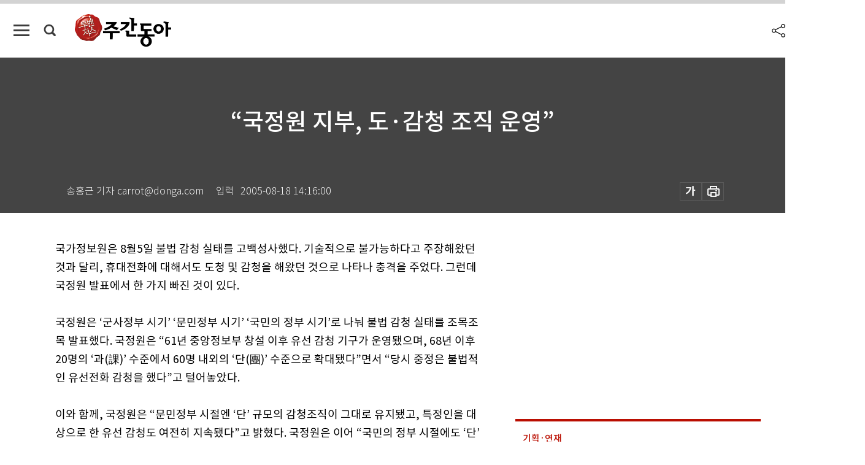

--- FILE ---
content_type: text/html; charset=UTF-8
request_url: https://weekly.donga.com/politics/article/all/11/77018/1
body_size: 14631
content:
<!DOCTYPE html>
<html lang="ko">
<head>
<title>“국정원 지부, 도·감청 조직 운영” ｜주간동아</title>
<meta charset="utf-8" />
<meta http-equiv="X-UA-Compatible" content="IE=edge" />
<meta name='keywords' content='주간동아, 동아일보, 동아닷컴, Weekly.donga.com'>
<meta name='description' content="">
<meta name='writer' content='주간동아'>
<link rel="image_src" href="" />
<link rel='stylesheet' type='text/css' href='https://image.donga.com/magazine/week_w/css/style_sub.css?t=20250410' />
<script data-ad-client='ca-pub-3925768217140661' async src='https://pagead2.googlesyndication.com/pagead/js/adsbygoogle.js'></script>
<!-- dable meta tag -->
<!-- 아이템 ID (필수): 아이템을 식별하기 위해 사용하시는 유일한 키를 입력해 주셔야 하며, 문자 혹은 숫자를 입력하실 수
있으며, 동일한 아이템의 경우, PC와 모바일에서 동일한 아이템 ID 값을 가져야 합니다. -->
<meta content="77018" property="dable:item_id">

<!-- 아이템 작성자(기자명) (필수) -->
<meta content="송홍근 기자  carrot@donga.com" property="dable:author">

<!-- 아이템 카테고리 -->
<meta content="정치" property="article:section"> <!-- 메인 카테고리 (필수) -->

<!-- 아이템 작성일(ISO 8601) (필수) -->
<meta content="2005-08-18T14:16:00+09:00" property="article:published_time"> <!-- 예(한국시간 오후 1:20) -->

<meta name='robots' content='max-image-preview:none'/>
<meta property="og:title" content="" />

<meta property="og:type" content="article" />
<meta property="og:site_name" content="주간동아" />
<meta property="og:description" content="" />
<meta property="og:pubdate" content="" />
<meta property='og:url' content='https://weekly.donga.com/politics/article/all/11/77018/1'><meta name='twitter:url' content='https://weekly.donga.com/politics/article/all/11/77018/1' />
<meta name="twitter:card" content="summary_large_image" />
<meta name="twitter:image:src" content="" />
<meta name="twitter:site" content="@dongamedia" />
<meta name="twitter:description" content="" />
<meta name="twitter:title" content="" />
<meta itemprop="name" content="">
<meta itemprop="description" content="">


<link rel='stylesheet' type='text/css' href='https://image.donga.com/magazine/week_m/css/jquery-ui.css' />
<script type="text/javascript" src="https://image.donga.com/donga/js.v.1.0/jquery-latest.js"></script>
<script type='text/javascript' src='https://image.donga.com/donga/js.v.1.0/jquery-ui.js'></script>
<script type='text/javascript' src='https://image.donga.com/donga/js.v.1.0/jquery-cookie.js'></script>
<script type='text/javascript' src='https://image.donga.com/donga/js.v.1.0/donga.js'></script>
<script type="text/javascript" src="https://image.donga.com/donga/js.v.2.0/slick.js"></script>
<link rel="stylesheet" type="text/css" href="https://image.donga.com/donga/css.v.2.0/slick.css"/>
<script type='text/javascript' src="https://image.donga.com/magazine/week_w/js/common.js?t=20251215"></script>
<script async src="https://securepubads.g.doubleclick.net/tag/js/gpt.js"></script>
<script>
  window.googletag = window.googletag || {cmd: []};
  googletag.cmd.push(function() {
    googletag.defineSlot('/106061858/donga_magazine/pc_magazine_300250', [300, 250], 'div-gpt-ad-1697095737422-0').addService(googletag.pubads());
    googletag.defineSlot('/106061858/donga_magazine/pc_magazine_120600', [120, 600], 'div-gpt-ad-1697098371287-0').addService(googletag.pubads());
    googletag.defineSlot('/106061858/pc_magazine_970250_1', [970, 250], 'div-gpt-ad-1697096865331-0').addService(googletag.pubads());
    googletag.defineSlot('/106061858/donga_magazine/pc_magazine_970250_2', [970, 250], 'div-gpt-ad-1697099813812-0').addService(googletag.pubads());
    googletag.pubads().enableSingleRequest();
    googletag.pubads().collapseEmptyDivs();
    googletag.enableServices();
  });
</script>

<script type="text/javascript" src="https://image.donga.com/donga/js.v.1.0/GAbuilder.js?t=20240911"></script>
<script type="text/javascript">
gabuilder = new GAbuilder('GTM-N9BWDNB') ;
let pageviewObj = {
    'up_login_status' : 'N',
        'ep_contentdata_content_id' : '11.77018' ,
        'ep_contentdata_content_title' : '“국정원 지부, 도·감청 조직 운영” ' ,
        'ep_contentdata_delivered_date' : '2005-08-18 14:16:00' ,
        'ep_contentdata_content_category_1depth' : '정치' ,
        'ep_contentdata_content_category_2depth' : '-' ,
        'ep_contentdata_content_type' : '-' ,
        'ep_contentdata_content_tags' : '-' ,
        'ep_contentdata_author_name' : '-' ,
        'ep_contentdata_content_source' : '' ,
        'ep_contentdata_content_multimedia' : '-' ,
        'ep_contentdata_content_characters' : '0' ,
        'ep_contentdata_content_loginwall' : 'N' ,
        'ep_contentdata_content_series' : 'Notebook' ,
        'ep_contentdata_content_issue' : '-' ,
        'ep_contentdata_author_dept' : '-'
}
gabuilder.GAScreen(pageviewObj);
</script>

</head>
<body>
    
<!-- Google Tag Manager (noscript) -->
<noscript><iframe src='https://www.googletagmanager.com/ns.html?id=GTM-N9BWDNB' height='0' width='0' style='display:none;visibility:hidden'></iframe></noscript>
<!-- End Google Tag Manager (noscript) -->
        <div id="wrap" class="sub_page">
        <div id="header" class="header view_page">
            <div class="progress_area">
                <div class="progress_bar"></div>
            </div>
            <div class="header_inner">
                <div class="util_box left_box">
                <button class="icon_comm btn_full_menu" type="button"></button>
<button class="icon_comm btn_search" type="button"></button>
<div class="search_box">
    <form action="https://weekly.donga.com/search" method="get">
        <div class="search_bar">
            <input type="text" name="query" id="query" class="top_search" placeholder="검색어를 입력하세요.">
            <button class="icon_comm btn_search" type="submit"></button>
        </div>
    </form>
    <div id="latest_cont" class="latest_cont">
        <div class="list_cont" id="search_saved">
            <span class="tit">최근검색어</span>
            <p class='no_search'>최근 검색어<br /> 내역이 없습니다.</p>
        </div>
        <div id="fun_cont" class="fun_cont">
            <span class='btn_save'>검색어 저장 <button type='button' class='save' data-save='Y'>끄기</button></span>
            <button type="button" class="btn_close icon_com01 close">닫기</button>
        </div>
    </div>
</div>
            <script>
            $('#fun_cont .save').on('click', function () {
                if ( $(this).data('save') == "N" )
                {
                    $(this).data('save', 'Y') ;
                    $(this).html('끄기');
                    $.cookie('WEEKLYsearchWordSave', 'Y', { expires: 365, path: '/', domain: 'donga.com' });
                    $("#latest_cont p").remove() ;
                    $("#latest_cont ul").show() ;

                    let eventObj = {};
                    eventObj = {
                        event_name : 'search_event',
                        ep_button_name : '검색어 저장 켜기',
                        ep_button_area : '헤더',
                        ep_button_category : '공통'
                    }
                    gabuilder.GAEventOBJ(eventObj) ;
                }
                else
                {
                    $(this).data('save', 'N') ;
                    $(this).html('켜기');
                    $.cookie('WEEKLYsearchWordSave', 'N', { expires: 365, path: '/', domain: 'donga.com' });
                    $("#latest_cont ul").hide() ;
                    $("#latest_cont .list_cont .no_search").remove() ;
                    $("#latest_cont .list_cont").append("<p class='no_search'>검색어 저장 기능을<br /> 확인해주세요.</p>") ;

                    let eventObj = {};
                    eventObj = {
                        event_name : 'search_event',
                        ep_button_name : '검색어 저장 끄기',
                        ep_button_area : '헤더',
                        ep_button_category : '공통'
                    }
                    gabuilder.GAEventOBJ(eventObj) ;
                }
                return false;
            });
            $('#latest_cont .btn_del').on('click', function () {
                var word = $(this).data('word') ;
                setCookieSearch(word) ;
                $(this).parent().remove() ;
                return false;
            });
            function setCookieSearch(word)
            {
                $.ajax({
                    type: "GET",
                    url: "https://weekly.donga.com/search?mode=remove&query=" + word ,
                    dataType: "html",
                    success: function (result) {
                    }
                });
            }
            </script>

                </div>
                <h2 class="top_logo">
<a href="https://weekly.donga.com">
    <img src="https://image.donga.com/magazine/week_w/images/common/top_logo.png" alt="주간동아">
</a>
</h2>
<div id="gnb" class="gnb ">
    <ul class="gnb_menu">
        <li><a href="https://weekly.donga.com/coverstory">커버스토리</a></li>
        <li><a href="https://weekly.donga.com/politics">정치</a></li>
        <li><a href="https://weekly.donga.com/economy">경제</a></li>
        <li><a href="https://weekly.donga.com/society">사회</a></li>
        <li><a href="https://weekly.donga.com/inter">국제</a></li>
        <li><a href="https://weekly.donga.com/culture">문화&amp;라이프</a></li>
        <li><a href="https://weekly.donga.com/science">IT&amp;과학</a></li>
        <li><a href="https://weekly.donga.com/sports">스포츠</a></li>
        <li><a href="https://weekly.donga.com/people">피플</a></li>
    </ul>
</div>
                <div class="scroll_title">
                    <h2 class="current_title">&ldquo;국정원 지부, 도&middot;감청 조직 운영&rdquo; </h2>
                    <button class='btn_editnum'><span class='month'>499</span>호 (2005. 8. 23)</button>
                </div>
                <div class="util_box right_box">
                    <button type="button" class="btn_share"></button>
                    <button type="button" class="btn_reply reply_yes">
                        <span class="replyCnt"></span>
                    </button>
                    <div class='login_wrap '>
    <button class='btn_login'><a href='https://secure.donga.com/membership/login.php?gourl=https%3A%2F%2Fweekly.donga.com%2Fpolitics%2Farticle%2Fall%2F11%2F77018%2F1' data-event_name="click_event" data-ep_button_name="로그인" data-ep_button_area="헤더" data-ep_button_category="공통" class='btn_login_gtm'>로그인</a></button>
    <div class='login_list_wrap'>
        <h2 class='user_name'><a href='https://secure.donga.com/membership/info.php'><span class='name'></span> 님</a></h2>
        <h3 class='menu_title'>내 콘텐츠</h3>
        <ul class='login_list'>
            <li>
                <a href='https://weekly.donga.com/Reporter?m=my'>내 구독 기자</a>
                <a href='https://weekly.donga.com/Series?m=my'>내 구독 연재</a>
            </li>
        </ul>
        <a href='https://secure.donga.com/membership/logout.php?gourl=https%3A%2F%2Fweekly.donga.com%2Fpolitics%2Farticle%2Fall%2F11%2F77018%2F1' class='logout'>로그아웃</a>
    </div>
</div>
                </div>
                <div id="shareLayer" class="share_layer">
                    <span class="title">공유하기</span>
                    <ul class="share_list"></ul>
                    <span class="icon_comm btn_close">닫기</span>
                </div>
            </div>
            <div class="full_menu_wrap">
    <div class="inner">
        <script src = 'https://dimg.donga.com/carriage/WEEKLY/cron/weekly_poster/weekly_poster.0.js?t=20251215'></script>
        <div class="menu_box">
            <ul class="menu_list gnb_list">
                <li><a href="https://weekly.donga.com/coverstory">커버스토리</a></li>
                <li><a href="https://weekly.donga.com/politics">정치</a></li>
                <li><a href="https://weekly.donga.com/economy">경제</a></li>
                <li><a href="https://weekly.donga.com/society">사회</a></li>
                <li><a href="https://weekly.donga.com/inter">국제</a></li>
                <li><a href="https://weekly.donga.com/culture">문화&amp;라이프</a></li>
                <li><a href="https://weekly.donga.com/science">IT&amp;과학</a></li>
                <li><a href="https://weekly.donga.com/sports">스포츠</a></li>
                <li><a href="https://weekly.donga.com/people">피플</a></li>
                <li><a href="https://weekly.donga.com/List">전체기사</a></li>
            </ul>
            <ul class="menu_list etc_list">
                <li><a href="https://weekly.donga.com/Series">연재</a></li>
                <li><a href="https://pf.kakao.com/_ExlPxixj" target='_blank'>기사제보</a></li>
                <li><a href="https://weekly.donga.com/Library?c=new">최신호 목차</a></li>
                <li><a href="https://web.donga.com/order/magazine/subscription.php" target="_blank">구독신청</a></li>
                <li><a href="https://weekly.donga.com/Library">라이브러리</a></li>
                <li><a href="https://weekly.donga.com/Docs?m=ad">광고안내</a></li>
                <li><a href="https://weekly.donga.com/Reporter">기자페이지</a></li>
            </ul>
        </div>
    </div>
</div>
        </div>
    
            <div class="editart_list_wrap">
            <div class="editart_list">
                <div class="title_cont">
                    <h3 class='title'>주간동아 <span class='month_num'>499</span>호</h3>
                    <button class="btn_all"><a href="https://weekly.donga.com/Library?c=499">전체목차보기</a></button>
                    <button class="btn_close"></button>
                    <h4 class='pub_date'>..</h4>
                </div>
                <ul class="editart_list_contents">
                        <li class='list_cate'><h5 class='category'>커버스토리</h5><ul class='contents_list'><li><a href='https://weekly.donga.com/coverstory/article/01/11/77022/1'>사립대 돈줄 7할은 ‘등록금’</a></li><li><a href='https://weekly.donga.com/coverstory/article/01/11/77021/1'>1년 등록금 1000만원대 … 집안 기둥뿌리 뽑힌다</a></li></ul></li><li class='list_cate'><h5 class='category'></h5><ul class='contents_list'><li><a href='https://weekly.donga.com//article/02/11/77024/1'>가까이 하기엔 너무 먼 ‘勞-勞’</a></li><li><a href='https://weekly.donga.com//article/02/11/77023/1'>iTV 주파수 누가 다시 쏠까</a></li></ul></li><li class='list_cate'><h5 class='category'>정치</h5><ul class='contents_list'><li><a href='https://weekly.donga.com/politics/article/03/11/77047/1'>‘해군 항공’  바다의 눈으로 비행 중</a></li><li><a href='https://weekly.donga.com/politics/article/03/11/77045/1'>미국 이어 북한 말도 못 알아듣나</a></li><li><a href='https://weekly.donga.com/politics/article/03/11/77042/1'>국정원 숙청, 직원을 敵 만들다</a></li><li><a href='https://weekly.donga.com/politics/article/03/11/77040/1'>DJ 기침에 여권 ‘몸살’ 났다</a></li><li><a href='https://weekly.donga.com/politics/article/03/11/77039/1'>오정소 침묵에 국정원 떤다?</a></li><li><a href='https://weekly.donga.com/politics/article/03/11/77018/1'>“국정원 지부, 도·감청 조직 운영” </a></li></ul></li><li class='list_cate'><h5 class='category'>경제</h5><ul class='contents_list'><li><a href='https://weekly.donga.com/economy/article/04/11/77050/1'>신세계와 롯데 사이에서 백화점 마니아 길을 잃다</a></li></ul></li><li class='list_cate'><h5 class='category'>사회</h5><ul class='contents_list'><li><a href='https://weekly.donga.com/society/article/05/11/77056/1'>수학자들의 꿈 = 복잡한 현상 간단한 원리로 풀기</a></li><li><a href='https://weekly.donga.com/society/article/05/11/77049/1'>소리 없이 강한 原電 축제 속 ‘고민’ </a></li><li><a href='https://weekly.donga.com/society/article/05/11/77046/1'>들어라, 反 맥아더 세력아!</a></li><li><a href='https://weekly.donga.com/society/article/05/11/77043/1'>몽골로 간 인하대 仁術 “환영해요!”</a></li><li><a href='https://weekly.donga.com/society/article/05/11/77019/1'>완전한 평화 매향리 사격장 </a></li><li><a href='https://weekly.donga.com/society/article/05/11/77017/1'>북 대표단이 8·15 때 국립묘지 전격 방문  外</a></li></ul></li><li class='list_cate'><h5 class='category'>국제</h5><ul class='contents_list'><li><a href='https://weekly.donga.com/inter/article/06/11/77054/1'>神도 두손든 ‘아요디아의 비극’</a></li><li><a href='https://weekly.donga.com/inter/article/06/11/77053/1'>신생아 9명 살해 누가 돌을 던지랴</a></li><li><a href='https://weekly.donga.com/inter/article/06/11/77052/1'>日 자민당 집권 이제 그만?</a></li><li><a href='https://weekly.donga.com/inter/article/06/11/77044/1'>“휴~ 오늘도 집 지키는 ‘낮다마’ 신세” </a></li></ul></li><li class='list_cate'><h5 class='category'>문화&라이프</h5><ul class='contents_list'><li><a href='https://weekly.donga.com/culture/article/07/11/77060/1'>영양 만점, 패류의 황제</a></li><li><a href='https://weekly.donga.com/culture/article/07/11/77058/1'>흑2 두고 봐도 묘수일세</a></li><li><a href='https://weekly.donga.com/culture/article/07/11/77057/1'>산도 좋고, 절도 좋아라!</a></li><li><a href='https://weekly.donga.com/culture/article/07/11/77038/1'>‘프렌드’, 그 조이의 할리우드 이야기</a></li><li><a href='https://weekly.donga.com/culture/article/07/11/77037/1'>한류 스타 라이브 무대 ‘합격점’</a></li><li><a href='https://weekly.donga.com/culture/article/07/11/77036/1'>잊혀져가던 팝의 여왕 ‘화려한 부활’</a></li><li><a href='https://weekly.donga.com/culture/article/07/11/77035/1'>8·15의 기억 外</a></li><li><a href='https://weekly.donga.com/culture/article/07/11/77034/1'>“차라리 대학 본고사 부활시켜라”</a></li><li><a href='https://weekly.donga.com/culture/article/07/11/77033/1'>회사를 키우는 ‘아이디어의 힘’</a></li><li><a href='https://weekly.donga.com/culture/article/07/11/77031/1'>거북이 결혼, 번개 이혼 … 성격보다 경제관 현격한 차이</a></li><li><a href='https://weekly.donga.com/culture/article/07/11/77030/1'>옹박-두 번째 미션 外</a></li><li><a href='https://weekly.donga.com/culture/article/07/11/77029/1'>연쇄살인 부르는 ‘바흐의 멜로디’</a></li><li><a href='https://weekly.donga.com/culture/article/07/11/77028/1'>클릭 이웃 사랑 … 자선 사이트 열렸다</a></li><li><a href='https://weekly.donga.com/culture/article/07/11/77027/1'>‘끽다거’에 담긴 깊은 의미</a></li><li><a href='https://weekly.donga.com/culture/article/07/11/77026/1'>국회에서 만나는 우리의 ‘근·현대사’</a></li><li><a href='https://weekly.donga.com/culture/article/07/11/77025/1'>신어볼까, 육심원 外</a></li></ul></li><li class='list_cate'><h5 class='category'>IT&과학</h5><ul class='contents_list'><li><a href='https://weekly.donga.com/science/article/08/11/77059/1'>서지 않으면 ‘건강 빨간 불’</a></li><li><a href='https://weekly.donga.com/science/article/08/11/77055/1'>“부시, 이래도 우주선 예산 깎을래”</a></li></ul></li><li class='list_cate'><h5 class='category'>스포츠</h5><ul class='contents_list'><li><a href='https://weekly.donga.com/sports/article/09/11/77051/1'>영웅된 히딩크, 억울한 코엘류, 본프레레는?</a></li></ul></li><li class='list_cate'><h5 class='category'>피플</h5><ul class='contents_list'><li><a href='https://weekly.donga.com/people/article/10/11/77066/1'>‘순창 고추장’ 상표 분쟁의 교훈</a></li><li><a href='https://weekly.donga.com/people/article/10/11/77065/1'>연기파 여배우 ‘산타페’ 누드집 그녀</a></li><li><a href='https://weekly.donga.com/people/article/10/11/77064/1'>盧 정치적 동지 盧 곁으로</a></li><li><a href='https://weekly.donga.com/people/article/10/11/77063/1'>타는 목마름으로 ‘민주화 운동’ 정리</a></li><li><a href='https://weekly.donga.com/people/article/10/11/77062/1'>문단의 ‘무서운 아해’ 첫 소설집</a></li><li><a href='https://weekly.donga.com/people/article/10/11/77061/1'>“몽골은 제2 고향” 자선 사진展</a></li><li><a href='https://weekly.donga.com/people/article/10/11/77048/1'>충성! 44kg 군살 뺐습니다</a></li><li><a href='https://weekly.donga.com/people/article/10/11/77041/1'>“이참에 정경유착 고리 끊어라”</a></li><li><a href='https://weekly.donga.com/people/article/10/11/77032/1'>건달에서 인민군 장교까지 … ‘변신의 귀재’</a></li><li><a href='https://weekly.donga.com/people/article/10/11/77020/1'>우리 문화에 꽃비 내려줄 중책 맡아</a></li><li><a href='https://weekly.donga.com/people/article/10/11/77016/1'>“안 받았다니 … 수표번호 적어놨는데”</a></li><li><a href='https://weekly.donga.com/people/article/10/11/77015/1'>정다운 오누이</a></li><li><a href='https://weekly.donga.com/people/article/10/11/77014/1'>삼성 휴대전화 제대로 만들어라 外</a></li></ul></li>
                </ul>
            </div>
        </div>        <div id="contents">
            <div class="article_wrap">
                <div class="article_top">
                    <div class="inner">
                        <h3 class="sub_title"></h3>
                        <p class="title_text">“국정원 지부, 도·감청 조직 운영” </p>
                        <p class="title_sub_text"></p>
                        <div class="top_below_box">
                            <li class='info_write'><h4 class='info_writer'><p class='name'>송홍근 기자  carrot@donga.com</p></h4><p class='info_time'>입력<span class='time'>2005-08-18 14:16:00</span></p></li>
                            <div class="util_box">
                                <button type="button" class="btn_util btn_font"></button>
                                <button type="button" class="btn_util btn_print"></button>
                                
                            </div>
                            <div id="fontLayer" class="font_layer">
                                <span class="title">글자크기 설정</span>
                                <span class="font_size">
                                    <button type="button" class="btn_font01">가</button>
                                    <button type="button" class="btn_font02">가</button>
                                    <button type="button" class="btn_font03 on">가</button>
                                    <button type="button" class="btn_font04">가</button>
                                </span>
                                <span class="icon_com01 btn_close">닫기</span>
                            </div>
                        </div>
                    </div>
                </div>
                <div class="article_contents">
                    <div class="inner">
                        <div class="content">
                            <div class="article_view">
                            
                            국가정보원은 8월5일 불법 감청 실태를 고백성사했다. 기술적으로 불가능하다고 주장해왔던 것과 달리, 휴대전화에 대해서도 도청 및 감청을 해왔던 것으로 나타나 충격을 주었다. 그런데 국정원 발표에서 한 가지 빠진 것이 있다. <br><br>국정원은 ‘군사정부 시기’ ‘문민정부 시기’ ‘국민의 정부 시기’로 나눠 불법 감청 실태를 조목조목 발표했다. 국정원은 “61년 중앙정보부 창설 이후 유선 감청 기구가 운영됐으며, 68년 이후 20명의 ‘과(課)’ 수준에서 60명 내외의 ‘단(團)’ 수준으로 확대됐다”면서 “당시 중정은 불법적인 유선전화 감청을 했다”고 털어놓았다. <br><br>이와 함께, 국정원은 “문민정부 시절엔 ‘단’ 규모의 감청조직이 그대로 유지됐고, 특정인을 대상으로 한 유선 감청도 여전히 지속됐다”고 밝혔다. 국정원은 이어 “국민의 정부 시절에도 ‘단’ 규모의 감청 조직을 계속 유지했다”고 밝혔다. <br><br>그렇다면 빠진 게 뭘까. 국정원은 지방 지부에서도 감청 조직을 운영한 것으로 확인됐다. 조직 운영의 목적은 ‘단’ 규모의 중앙조직과 같다. 대공수사 등 국가안보 임무 수행을 위한 것. 지부의 감청 조직은 국정원이 고백성사에서 밝히지 않은 내용이다. <br><br>국정원이 ‘단’ 규모의 감청기구를 유지해왔다고 밝히면서도 지부의 감청 조직을 빼놓은 건 의구심을 자아내게 한다. 물론 불법 감청이 없었다면 밝히지 않아도 된다.<br><br><script type='text/javascript' src='https://image.donga.com/dac/MAGAZINE/PC/magazine_common_view_middle_5para_01.js'></script><br><br>이와 관련해 소식통 A 씨는 “지부의 감청 조직에선 지역 유력인사에 대한 불법 감청도 이뤄졌다. 조직은 계장(서기관)이 책임졌다. 불법 감청 내용을 지부장이 읽어봤고 당연히 주요 내용은 국내 담당 차창에게도 보고됐다”고 주장했다. <br><br>이에 대해 국정원 관계자는 “지방의 감청 조직은 수사 목적으로만 활용됐다고 봐야 한다. 불법 감청은 없었다는 것으로 선을 그어야 한다. 감청 조직이 ‘계’ 수준으로 이뤄졌는지에 대해서는 확인해줄 수 없다”고 반박했다. <br><br>국가 안보를 위해 꾸려진 ‘단’ 규모의 감청 조직이 불법 감청을 일삼았다고 국정원은 스스로 털어놓았다. 지방의 감청 조직은 과연 얼마나 달랐을까. 군사정부, 김영삼 정부, 김대중 정부를 거치며 단 한 차례도 불법 감청이 없었을까.<br><br>
                            </div>
                            <div class="article_bottom">
                                <!-- 키워드 -->
                                
                                <!-- //키워드 -->
                                <!-- 관련 기획/연재 -->
                                                        <div class='relative_article'>
                            <div class='title_cont'>
                                <h4 class='title'><a href='https://weekly.donga.com/Series?c=990502' data-event_name="click_content_event" data-ep_button_name="Notebook" data-ep_button_area="관련 연재" data-ep_button_category="기사뷰">Notebook</a></h4>
                                <button type='button' class='btn_subscribe'  data-scrap='990502' data-scrap_type='series' data-scrap_name='Notebook' data-scrap_idx='/politics/article/all/11/62295/1' >구독</button>
                            </div>
                            <div class='relative_cont'>
                                
                                <ul class='relative_article_list'>
                                    <li class='list_item'><a href='https://weekly.donga.com/politics/article/all/11/62295/1' data-event_name="click_content_event" data-ep_button_name="하루 숙박에 2160만원 " data-ep_button_area="관련 연재" data-ep_button_category="기사뷰"><h5 class='relative_title'>하루 숙박에 2160만원 </h5><p class='relative_txt'>호사스러움이 극치를 이루는 세계 최고 높이(321m)의 호텔이 아랍에미리트 두바이에 등장했다.인공 섬에 자리잡은 ‘부르즈 알 아랍’(아랍의 타…</p></a></li><li class='list_item'><a href='https://weekly.donga.com/politics/article/all/11/62250/1' data-event_name="click_content_event" data-ep_button_name="‘다이아몬드 전쟁’ 불붙었다 " data-ep_button_area="관련 연재" data-ep_button_category="기사뷰"><h5 class='relative_title'>‘다이아몬드 전쟁’ 불붙었다 </h5></a></li><li class='list_item'><a href='https://weekly.donga.com/politics/article/all/11/62213/1' data-event_name="click_content_event" data-ep_button_name="”복권 당첨후 더 행복해졌다” 55% " data-ep_button_area="관련 연재" data-ep_button_category="기사뷰"><h5 class='relative_title'>”복권 당첨후 더 행복해졌다” 55% </h5></a></li>
                                </ul>
                            </div>
                        </div>
                                <!-- //관련 기획/연재 -->
                                
                                <!-- //댓글 -->
                                                    <div class="reply_wrap">
                        <div class="reply_box">
                            <link rel='stylesheet' type='text/css' href='https://image.donga.com/donga/css.v.2.0/donga_reply.css?t=20230913' />
                            <script type='text/javascript' src='https://image.donga.com/donga/js.v.4.0/spintop-comment.js?t=20230913'></script>
                            <a name='replyLayer'></a>
                            <div class="reply_top">
                                <span class="title">댓글</span>
                                <span class="txt"><em id='replyCnt' class='replyCnt'>0</em>개</span>
                            </div>
                            <div class='login_box'><a href='javascript:void(0);'  onclick="javascript:gabuilder.setMakeCookiePV('댓글', 'ga4Articleinfo', 'donga.com', 10, 'https://secure.donga.com/membership/login.php?gourl=https%3A%2F%2Fweekly.donga.com%2Fpolitics%2Farticle%2Fall%2F11%2F77018%2F1?comm'); return false;">의견을 남겨주세요. </a></div>
                            <div id='spinTopBestLayer' class='reply_con'></div>
                            <div class="more" style="display:block">
                                <a href="javascript:void(0);" class="btn_more" onclick="javascript:replyLayerPopup();" >
                                    <span class="txt_more">전체 댓글 <span class="replyCnt">0</span>개 보기</span>
                                    <span class="icon_com icon_more"></span>
                                </a>
                            </div>
                        </div>
                    </div>
                    <div id="replyLayerPopup">
                        <div class="reply_layer_con">
                            <div class="reply_box">
                                <a name='replyLayer'></a>
                                <div class="reply_top_wrap">
                                    <div class="reply_top">
                                        <span class="title">댓글</span>
                                        <span class="txt"><em class='replyCnt'>0</em>개</span>
                                    </div>
                                    <span class="layer_close" onclick="javascript:return replyPopupObj.hide();">닫기</span>
                                </div>
                                <div id="spinTopLayer"></div>
                            </div>
                            <div id="reply_gather"></div>
                        </div>
                    </div>

                            </div>
                        </div>
                        <!-- EAST -->
                        <div class="aside">
                            <div class="aside_top_ad">
                                <div class="tem_ad02"><!-- /106061858/donga_magazine/pc_magazine_300250 -->
<div id='div-gpt-ad-1697095737422-0' style='min-width: 300px; min-height: 250px;'>
  <script>
    googletag.cmd.push(function() { googletag.display('div-gpt-ad-1697095737422-0'); });
  </script>
</div></div>
                            </div>
                            <div class="aside_track prjct_srs">
                                <div class="aside_list_box prjct_srs">
                                    <ul class="aside_slide_list">
                                        <li class='list_item'><div class='title_cont'><h4 class='sub_title'>기획·연재</h4><h3 class='title'><a href='https://weekly.donga.com/Series?c=990456' data-event_name="click_content_event" data-ep_button_name="투(投)벤저스" data-ep_button_area="기획·연재" data-ep_button_category="기사뷰">투(投)벤저스</a></h3><button type='button' class='btn_subscribe'  data-scrap='990456' data-scrap_type='series' data-scrap_name='투(投)벤저스' data-scrap_idx='/economy/article/04/13/6008389/1' >구독</button></div><div class='list_cont'><a href='https://weekly.donga.com/economy/article/04/13/6008389/1' data-event_name="click_content_event" data-ep_button_name="“내년 주인공은 삼성전자… 상반기 반도체가 증시 떠받칠 것”" data-ep_button_area="기획·연재" data-ep_button_category="기사뷰">
                    <div class='thumb'><img src='https://dimg.donga.com/a/150/90/90/1/ugc/CDB/WEEKLY/Article/69/3b/bf/3f/693bbf3f1b16a0a0a0a.png' alt=''></div>
                    <div class='info'>
                    <p>“내년 주인공은 삼성전자… 상반기 반도체가 증시 떠받칠 것”</p>
                    </div>
                    </a><a href='https://weekly.donga.com/economy/article/04/13/6008374/1' data-event_name="click_content_event" data-ep_button_name="‘김 부장 이야기’ 송희구 작가가 200억대 자산 일군 비결" data-ep_button_area="기획·연재" data-ep_button_category="기사뷰">
                    <div class='thumb'><img src='https://dimg.donga.com/a/150/90/90/1/ugc/CDB/WEEKLY/Article/69/3b/85/5b/693b855b243fa0a0a0a.png' alt=''></div>
                    <div class='info'>
                    <p>‘김 부장 이야기’ 송희구 작가가 200억대 자산 일군 비결</p>
                    </div>
                    </a><a href='https://weekly.donga.com/economy/article/04/13/6008368/1' data-event_name="click_content_event" data-ep_button_name="‘쿠팡 사태’ 미국 집단소송 카운트다운" data-ep_button_area="기획·연재" data-ep_button_category="기사뷰">
                    <div class='thumb'><img src='https://dimg.donga.com/a/150/90/90/1/ugc/CDB/WEEKLY/Article/69/3b/83/b5/693b83b525d0a0a0a0a.png' alt=''></div>
                    <div class='info'>
                    <p>‘쿠팡 사태’ 미국 집단소송 카운트다운</p>
                    </div>
                    </a></div></li><li class='list_item'><div class='title_cont'><h4 class='sub_title'>기획·연재</h4><h3 class='title'><a href='https://weekly.donga.com/Series?c=990466' data-event_name="click_content_event" data-ep_button_name="돈의 심리" data-ep_button_area="기획·연재" data-ep_button_category="기사뷰">돈의 심리</a></h3><button type='button' class='btn_subscribe'  data-scrap='990466' data-scrap_type='series' data-scrap_name='돈의 심리' data-scrap_idx='/economy/article/04/13/6008344/1' >구독</button></div><div class='list_cont'><a href='https://weekly.donga.com/economy/article/04/13/6008344/1' data-event_name="click_content_event" data-ep_button_name="성공한 도박사처럼 행동해야 투자도 성공한다" data-ep_button_area="기획·연재" data-ep_button_category="기사뷰">
                    <div class='thumb'><img src='https://dimg.donga.com/a/150/90/90/1/ugc/CDB/WEEKLY/Article/69/3b/81/9a/693b819a2339a0a0a0a.png' alt=''></div>
                    <div class='info'>
                    <p>성공한 도박사처럼 행동해야 투자도 성공한다</p>
                    </div>
                    </a><a href='https://weekly.donga.com/economy/article/04/13/5997034/1' data-event_name="click_content_event" data-ep_button_name="부와 성공, 알고 보면 목숨 건 모험과 고생으로 일군 성취" data-ep_button_area="기획·연재" data-ep_button_category="기사뷰">
                    <div class='thumb'><img src='https://dimg.donga.com/a/150/90/90/1/ugc/CDB/WEEKLY/Article/69/32/43/51/693243510d79a0a0a0a.png' alt=''></div>
                    <div class='info'>
                    <p>부와 성공, 알고 보면 목숨 건 모험과 고생으로 일군 성취</p>
                    </div>
                    </a><a href='https://weekly.donga.com/economy/article/04/13/5985562/1' data-event_name="click_content_event" data-ep_button_name="재산세 5000만 원 때려도 강남 다주택자들이 집을 못 파는 이유" data-ep_button_area="기획·연재" data-ep_button_category="기사뷰">
                    <div class='thumb'><img src='https://dimg.donga.com/a/150/90/90/1/ugc/CDB/WEEKLY/Article/69/29/35/92/6929359219cda0a0a0a.png' alt=''></div>
                    <div class='info'>
                    <p>재산세 5000만 원 때려도 강남 다주택자들이 집을 못 파는 이유</p>
                    </div>
                    </a></div></li><li class='list_item'><div class='title_cont'><h4 class='sub_title'>기획·연재</h4><h3 class='title'><a href='https://weekly.donga.com/Series?c=990927' data-event_name="click_content_event" data-ep_button_name="위클리 해축" data-ep_button_area="기획·연재" data-ep_button_category="기사뷰">위클리 해축</a></h3><button type='button' class='btn_subscribe'  data-scrap='990927' data-scrap_type='series' data-scrap_name='위클리 해축' data-scrap_idx='//article/0904/13/6008386/1' >구독</button></div><div class='list_cont'><a href='https://weekly.donga.com//article/0904/13/6008386/1' data-event_name="click_content_event" data-ep_button_name="8연패 늪에 빠진 울버햄프턴, 굴욕 역사 다시 쓰나" data-ep_button_area="기획·연재" data-ep_button_category="기사뷰">
                    <div class='thumb'><img src='https://dimg.donga.com/a/150/90/90/1/ugc/CDB/WEEKLY/Article/69/3b/87/3a/693b873a163ba0a0a0a.png' alt=''></div>
                    <div class='info'>
                    <p>8연패 늪에 빠진 울버햄프턴, 굴욕 역사 다시 쓰나</p>
                    </div>
                    </a><a href='https://weekly.donga.com//article/0904/13/5997067/1' data-event_name="click_content_event" data-ep_button_name="[영상] “지금 잉글랜드프리미어리그는 ‘세트피스 골’ 전성시대” " data-ep_button_area="기획·연재" data-ep_button_category="기사뷰">
                    <div class='thumb'><img src='https://dimg.donga.com/a/150/90/90/1/ugc/CDB/WEEKLY/Article/69/37/dc/c7/6937dcc71b0ca0a0a0a.jpg' alt=''></div>
                    <div class='info'>
                    <p>[영상] “지금 잉글랜드프리미어리그는 ‘세트피스 골’ 전성시대” </p>
                    </div>
                    </a><a href='https://weekly.donga.com//article/0903/13/5985580/1' data-event_name="click_content_event" data-ep_button_name="헝가리, 경기 종료 직전 결승골 먹고 40년 월드컵 본선 진출 꿈 날려" data-ep_button_area="기획·연재" data-ep_button_category="기사뷰">
                    <div class='thumb'><img src='https://dimg.donga.com/a/150/90/90/1/ugc/CDB/WEEKLY/Article/69/29/38/9d/6929389d2092a0a0a0a.png' alt=''></div>
                    <div class='info'>
                    <p>헝가리, 경기 종료 직전 결승골 먹고 40년 월드컵 본선 진출 꿈 날려</p>
                    </div>
                    </a></div></li><li class='list_item'><div class='title_cont'><h4 class='sub_title'>기획·연재</h4><h3 class='title'><a href='https://weekly.donga.com/Series?c=990784' data-event_name="click_content_event" data-ep_button_name="김상하의 이게 뭐Z?" data-ep_button_area="기획·연재" data-ep_button_category="기사뷰">김상하의 이게 뭐Z?</a></h3><button type='button' class='btn_subscribe'  data-scrap='990784' data-scrap_type='series' data-scrap_name='김상하의 이게 뭐Z?' data-scrap_idx='//article/0701/13/6008383/1' >구독</button></div><div class='list_cont'><a href='https://weekly.donga.com//article/0701/13/6008383/1' data-event_name="click_content_event" data-ep_button_name="Z세대가 낭만 가득히 연말 보내는 법" data-ep_button_area="기획·연재" data-ep_button_category="기사뷰">
                    <div class='thumb'><img src='https://dimg.donga.com/a/150/90/90/1/ugc/CDB/WEEKLY/Article/69/3b/86/87/693b86871bfca0a0a0a.png' alt=''></div>
                    <div class='info'>
                    <p>Z세대가 낭만 가득히 연말 보내는 법</p>
                    </div>
                    </a><a href='https://weekly.donga.com//article/0701/13/6003436/1' data-event_name="click_content_event" data-ep_button_name="Z세대 손길로 더 힙해진 유행" data-ep_button_area="기획·연재" data-ep_button_category="기사뷰">
                    <div class='thumb'><img src='https://dimg.donga.com/a/150/90/90/1/ugc/CDB/WEEKLY/Article/69/37/d6/37/6937d63723eca0a0a0a.jpg' alt=''></div>
                    <div class='info'>
                    <p>Z세대 손길로 더 힙해진 유행</p>
                    </div>
                    </a><a href='https://weekly.donga.com//article/0701/13/5990089/1' data-event_name="click_content_event" data-ep_button_name="사진에 진심인 Z세대가 주목하는 사진들" data-ep_button_area="기획·연재" data-ep_button_category="기사뷰">
                    <div class='thumb'><img src='https://dimg.donga.com/a/150/90/90/1/ugc/CDB/WEEKLY/Article/69/2d/3e/76/692d3e76143ba0a0a0a.png' alt=''></div>
                    <div class='info'>
                    <p>사진에 진심인 Z세대가 주목하는 사진들</p>
                    </div>
                    </a></div></li>
                                    </ul>
                                    <div class="dot_box"></div>
                                </div>
                            </div>

<script>
    $(document).ready(function () {
        let max_scroll = 0;
        function progressBarArticle(titleDiv, contentDiv, footerDiv, progressBarObj) {
            if (titleDiv.length > 0 && contentDiv.length > 0 && footerDiv.length > 0 && progressBarObj.length > 0) {
                let windowHeight = $(window).height();
                let titleDivHeight = titleDiv.outerHeight(true);
                let footerHeight = footerDiv.outerHeight(true);
                let targetDivTop = contentDiv.offset().top - titleDivHeight - $(window).scrollTop();
                let progress = 0;
                if (targetDivTop <= 0) {
                    let articleHeight = contentDiv.height() + titleDivHeight - footerHeight;
                    let targetDivBottom = targetDivTop + articleHeight;
                    if (targetDivBottom > 0) {
                        progress = (1 - (targetDivBottom / articleHeight)) * 100;
                    } else {
                        progress = 100;
                    }
                } else {
                    progress = 0;
                }
                progressBarObj.width(progress + '%');
                if (progress > max_scroll) {
                    max_scroll = progress
                    if (progress > 100) {
                        max_scroll = 100;
                    }
                }
            }
        }

        $(window).scroll(function () {
            progressBarArticle($('#contents .article_top'), $('.article_view'), $('.article_bottom'), $('.progress_bar'));
        });

        window.replyPopupObj = Popup($('#replyLayerPopup'), {
            vertical: 'top',     /* top, bottom, center */
            horizontal: 'right',  /* left, right, center */
            //effect: 'blind',  /* clip slide blind */
            //direction: 'right',   /* up, down, left, right */
            duration: 0.1
        });

        $('.btn_reply').on('click', function () {
            replyPopupObj.show();
        });
    })
</script>
<script>
    window.replyPopupObj = Popup( $( '#replyLayerPopup' ), {
    	vertical: 'top',     /* top, bottom, center */
    	horizontal: 'right',  /* left, right, center */
    	//effect: 'blind',  /* clip slide blind */
    	//direction: 'right',   /* up, down, left, right */
    	duration: 0.1
    });

    var spinTopParams = new Array();
    spinTopParams['length'] = '10' ;
    spinTopParams['show'] = '3';
    spinTopParams['anchor'] = '0';
    spinTopParams['site'] = 'weekly.donga.com' ;
    spinTopParams['newsid'] = 'WEEKLY.77018' ;
    spinTopParams['newsurl'] = 'https://weekly.donga.com/politics/article/all/11/77018/1' ;
    spinTopParams['newstitle'] = '“국정원 지부, 도·감청 조직 운영” ' ;
    spinTopParams['newsimage'] = '' ;


    var chk_comment = true;
    $(window).scroll(function(){
        if( chk_comment && ($(window).scrollTop() > $(".reply_wrap").position().top - $(window).height()) )
        {
            chk_comment = false;
            _spinTopBest(spinTopParams, 1) ;

        }
    });


    function replyLayerPopup( cSort )
    {
        replyPopupObj.show();
    }
    function callCSset(key, val)
    {
        var targetUrl = "/HUB/common/cs.php?s="+key+"&u="+val ;
        $.ajax( {
            type: "GET",
            url: targetUrl,
            dataType: "html",
            success: function (result) {
            }
        });
    }
$(document).ready( function()
{
    _spinTopCount(spinTopParams);
    _spinTopNewsInfo(spinTopParams) ;
    _spinTop (spinTopParams, 1, 0 ) ;
    

    $('.article_view').css({'font-size':'18px'});

    $('.btn_recommend').attr('onclick', '_spinTopLike(spinTopParams);');

    $('body').on('click', '#spinTopLayerCommentListMore', function(){
        _spinTopBest(spinTopParams, 1) ;
    });

    $('.btn_print').on('click', function(){
        window.open( 'https://weekly.donga.com/Print?cid=77018',  'Print',  "width=720, height=700, scrollbars=yes, resizable=yes");
    });

    $('.btn_pdf').on('click', function(){
        window.open( 'https://web.donga.com/pdf/pdf_viewer.php?vcid=&prod=WEEKLY',  'pdf_viewer',  "");
    });

    $('.btn_share').on('click',function(){
        snsShare();
    });

    $('.font_layer .font_size').find('button').on('click',function(){
        var fontArr = [14, 16, 18, 20];
        var fontIndex = $(this).index();
        callCSset('pfs',  fontArr[fontIndex]) ;
    })
});

</script>
<script type='text/javascript' src='https://image.donga.com/js/kakao.link.js'></script>
<script type='text/javascript' src='https://image.donga.com/donga/js/kakao-latest.min.js'></script>
<script type='text/javascript' src='https://image.donga.com/donga/js.v.1.0/clipboard.min.js'></script>
<script>
    Kakao.init('74003f1ebb803306a161656f4cfe34c4');
    function snsShare()
    {
        var post = new Object() ;
        post.p0 = '“국정원 지부, 도·감청 조직 운영”  : 신동아';
        post.p1 = '국가정보원은 8월5일 불법 감청 실태를 고백성사했다. 기술적으로 불가능하다고 주장해왔던 것과 달리, 휴대전화에 대해서도 도청 및 감청을 해왔던 것으로 나타나 충격을 주었다. 그런데 국정원 발표에서 한 가지 빠진 것이 있다. 국정원은…';
        post.p2 = '';
        post.p3 = 'https://weekly.donga.com/politics/article/all/11/77018/1';
        post.p4 = '11'
        post.p5 = '';
        post.p6 = 'PC';
        post.p7 = 'weekly.donga.com';
        post.p8 = '0172456';  //0124378
        post.p9 = 0;
        post.gid = '77018';

        var targetUrl = "/HUB/common/snssharebox.php" ;

        $.ajax({
            type : 'POST' ,
            url : targetUrl ,
            data : post ,
            dataType : 'html' ,
            error : function(result) { alert('error') ; } ,
            success : function(result) {
                $('.share_list').html(result) ;
            }
        });

        return false;
    }

</script>
                    <div class="aside_track most_latest">
                        <div class="aside_list_box most_latest">
                            <div class="tab_cont">
                                <script src = 'https://dimg.donga.com/carriage/WEEKLY/cron/weekly_bestclick1/weekly_bestclick1.0.js?t='></script>
                            </div>
                            
                        </div>
                    </div>

                </div>
            </div>
        </div>
        <div class="text_wrap">
            <!-- /106061858/donga_magazine/pc_magazine_970250_2 -->
<div id='div-gpt-ad-1697099813812-0' style='min-width: 970px; min-height: 250px;'>
  <script>
    googletag.cmd.push(function() { googletag.display('div-gpt-ad-1697099813812-0'); });
  </script>
</div>
        </div>        <div class="below_wrap">
           <div class="editor_recom">
                <div class="title_cont">
                    <h3 class="title">에디터 추천기사</h3>
                </div>
                <ul class="editor_recom_list">
                    <ul class='editor_recom_list'><li class='list_item'><a href='https://weekly.donga.com/economy/article/all/11/6008389/1' data-event_name="click_content_event" data-ep_button_name="“내년 주인공은 삼성전자… 상반기 반도체가 증시 떠받칠 것”" data-ep_button_area="에디터 추천기사" data-ep_button_category="기사뷰"><div class='thumb'><img src='https://dimg.donga.com/a/570/380/95/1/ugc/CDB/WEEKLY/Article/69/3b/bf/3f/693bbf3f1b16a0a0a0a.png' alt='“내년 주인공은 삼성전자… <br>상반기 반도체가 증시 떠받칠 것”'></div><div class='info'><h3 class='info_title'>“내년 주인공은 삼성전자… <br>상반기 반도체가 증시 떠받칠 것”</h3><h4 class='info_subtitle'>윤지호 경제평론가 “낸드 마진 20% 이상 개선되며 이익 빠르게 회복”</h4><p class='info_phar'>“포트폴리오에 종목을 너무 많이 담아선 안 된다. 개인투자자가 10개 종목 넘게 보유하고 있다면 관리가 되지 않는 상태라고 볼 수 있다. 5~6개면 충분하다. 기준은 명확하다. 해당 산업이 좋아지는지, 어떤 기업이 돈을 더 벌 수 …</p><p class='info_writer'>윤채원 기자</p></div></a></li><li class='list_item'><a href='https://weekly.donga.com/society/article/all/11/6008464/1' data-event_name="click_content_event" data-ep_button_name="안양워터랜드 아르바이트생 사지 마비 사고… “평소 안전관리자 거의 못 봐”" data-ep_button_area="에디터 추천기사" data-ep_button_category="기사뷰"><div class='thumb'><img src='https://dimg.donga.com/a/380/253/95/1/ugc/CDB/WEEKLY/Article/69/3b/a6/2c/693ba62c017da0a0a0a.png' alt='안양워터랜드 아르바이트생 사지 마비 사고… <br>“평소 안전관리자 거의 못 봐”'></div><div class='info'><h3 class='info_title'>안양워터랜드 아르바이트생 사지 마비 사고… <br>“평소 안전관리자 거의 못 봐”</h3><p class='info_writer'>문영훈 기자</p></div></a></li><li class='list_item'><a href='https://weekly.donga.com/culture/article/all/11/6008467/1' data-event_name="click_content_event" data-ep_button_name="염증 낮추고 허약 체질 개선하는 꿀" data-ep_button_area="에디터 추천기사" data-ep_button_category="기사뷰"><div class='thumb'><img src='https://dimg.donga.com/a/380/253/95/1/ugc/CDB/WEEKLY/Article/69/3b/ad/e6/693bade6096fa0a0a0a.png' alt='염증 낮추고 허약 체질 개선하는 꿀'></div><div class='info'><h3 class='info_title'>염증 낮추고 허약 체질 개선하는 꿀</h3><p class='info_writer'>이채현 자유기고가</p></div></a></li><li class='list_item'><a href='https://weekly.donga.com/economy/article/all/11/6008374/1' data-event_name="click_content_event" data-ep_button_name="‘김 부장 이야기’ 송희구 작가가 200억대 자산 일군 비결" data-ep_button_area="에디터 추천기사" data-ep_button_category="기사뷰"><div class='thumb'><img src='https://dimg.donga.com/a/380/253/95/1/ugc/CDB/WEEKLY/Article/69/3b/85/5b/693b855b243fa0a0a0a.png' alt='‘김 부장 이야기’ 송희구 작가가 200억대 자산 일군 비결'></div><div class='info'><h3 class='info_title'>‘김 부장 이야기’ 송희구 작가가 200억대 자산 일군 비결</h3><p class='info_writer'>김우정 기자</p></div></a></li></ul>
                </ul>
            </div>
        </div></div>
             <div class='right_wingad'>
                 <!-- /106061858/donga_magazine/pc_magazine_120600 -->
<div id='div-gpt-ad-1697098371287-0' style='min-width: 120px; min-height: 600px;'>
  <script>
    googletag.cmd.push(function() { googletag.display('div-gpt-ad-1697098371287-0'); });
  </script>
</div>
             </div>
         </div>        <div id="footer" class="footer">
            <div class="full_menu_wrap">
                <div class="inner">
                    <script src = 'https://dimg.donga.com/carriage/WEEKLY/cron/weekly_poster/weekly_poster.0.js?t=20251215'></script>
                    <div class="menu_box">
                        <ul class="menu_list gnb_list">
                            <li><a href="https://weekly.donga.com/coverstory">커버스토리</a></li>
                            <li><a href="https://weekly.donga.com/politics">정치</a></li>
                            <li><a href="https://weekly.donga.com/economy">경제</a></li>
                            <li><a href="https://weekly.donga.com/society">사회</a></li>
                            <li><a href="https://weekly.donga.com/inter">국제</a></li>
                            <li><a href="https://weekly.donga.com/culture">문화&amp;라이프</a></li>
                            <li><a href="https://weekly.donga.com/science">IT&amp;과학</a></li>
                            <li><a href="https://weekly.donga.com/sports">스포츠</a></li>
                            <li><a href="https://weekly.donga.com/people">피플</a></li>
                            <li><a href="https://weekly.donga.com/List">전체기사</a></li>
                        </ul>
                        <ul class="menu_list etc_list">
                            <li><a href="https://weekly.donga.com/Series">연재</a></li>
                            <li><a href="https://pf.kakao.com/_ExlPxixj" target='_blank'>기사제보</a></li>
                            <li><a href="https://weekly.donga.com/Library?c=new">최신호 목차</a></li>
                            <li><a href="https://web.donga.com/order/magazine/subscription.php">구독신청</a></li>
                            <li><a href="https://weekly.donga.com/Library">라이브러리</a></li>
                            <li><a href="https://weekly.donga.com/Docs?m=ad">광고안내</a></li>
                            <li><a href="https://weekly.donga.com/Reporter">기자페이지</a></li>
                        </ul>
                    </div>
                </div>
            </div>
            <div class="bot_list_wrap">
                <div class="inner">
                    <h1 class="compony_name">동아닷컴</h1>
                    <ul class="bot_list">
                        <li>
                            <a href="https://www.donga.com/company" class="bot_menu">회사소개</a>
                            <a href="https://www.donga.com/company?m=adguide" class="bot_menu">광고 (인터넷, 전광판)</a>
                            <a href="https://www.donga.com/company?m=cooperation" class="bot_menu">제휴안내</a>
                            <a href="https://faq.donga.com/" class="bot_menu">고객센터</a>
                            <a href="https://secure.donga.com/membership/policy/service.php" class="bot_menu">이용약관</a>
                            <a href="https://secure.donga.com/membership/policy/privacy.php" class="bot_menu"><strong>개인정보처리방침</strong></a>
                            <a href="https://www.donga.com/news/Docs?p0=teenagers_doc" class="bot_menu">청소년보호정책(책임자: 구민회)</a>
                        </li>
                        <li>
                            <span class="bot_info">주소: 서울특별시 서대문구 충정로 29</span>
                            <span class="bot_info">Tel: 02-360-0400</span>
                            <span class="bot_info">등록번호: 서울아00741 </span>
                            <span class="bot_info">발행일자: 1996.06.18</span>
                            <span class="bot_info">등록일자: 2009.01.16 </span>
                            <span class="bot_info">발행·편집인: 신석호</span>
                        </li>
                        <li>
                            <p class="copy_right">Copyright by <span class="color">dongA.com</span> All rights reserved.</p>
                        </li>
                    </ul>
                </div>
            </div>
        </div>
    </div>
    <script>
    $(document).ready(function(){
        getMyscrap() ;
    });

    //구독버튼 클릭
    $(document).on('click', '.btn_subscribe[data-scrap][data-scrap_type][data-scrap_name]' , function(){
        var sid = $(this).data('scrap') ;
        var stype = $(this).data('scrap_type') ;
        var sname = $(this).data('scrap_name') ;
        if ( sid && stype && sname ) {
            var idx = $(this).data('scrap_idx') ;
            var position = $(this).data('scrap_position') ;
            var mode = 'toggle' ;
            if ( position == 'mypage' ) { mode = 'mypage_toggle' }
            scrap(mode, stype, sid, sname, position, idx) ;
        }
    });

    function scrap(m, stype='', sid='', sname='', position='', idx='')
    {
        var encode_sname = encodeURIComponent(sname) ;
        $.ajax({
            type: "GET",
            url: "https://weekly.donga.com/WEEKLY/scrap?m=" + m + "&stype=" + stype + "&sid=" + sid + "&sname=" + encode_sname + "&idx=" + idx,
            dataType: "html",
            success: function (result) {
                if (m == 'myinfo')
                {
                    $(".subscribe_tit").html(result);
                    $(".left_info .btn_more").show();
                }
                else if (m == 'myscrap')
                {
                    var scrapArr = result.split("|");
                    for (var i = 0; i < scrapArr.length; i++)
                    {
                        $('button.btn_subscribe[data-scrap= "' + scrapArr[i] + '"]').addClass('on');
                        $('button.btn_subscribe[data-scrap= "' + scrapArr[i] + '"]').text('구독중');
                    };
                }
                else
                {
                    var gtm_type = "" ;
                    if (stype == 'series') gtm_type = "연재" ;
                    else if (stype == 'reporter') gtm_type = "기자" ;

                    var gtm_sname = sname ;
                    if (stype == 'reporter')
                    {
                        var gtm_sidArr = sid.split("@");
                        gtm_sname = sname + '('+gtm_sidArr[0]+')' ;
                        sname = sname + " 기자" ;
                    }

                    if (result == 'NeedLogin')
                    {
                        var targetUrl = "https://secure.donga.com/membership/login.php?gourl=https%3A%2F%2Fweekly.donga.com%2Fpolitics%2Farticle%2Fall%2F11%2F77018%2F1" ;
                        location.href = targetUrl ;
                    }
                    else
                    {
                        var my_gudokcnt = parseInt($('#my_gudokcnt').text()) ;

                        //tag
                        if (result == 'insert')
                        {
                            $('.btn_subscribe[data-scrap= "' + sid + '"]').addClass('on');
                            $('.btn_subscribe[data-scrap= "' + sid + '"]').text('구독중');

                            //ga4
                            if ( gtm_sname != "" && gtm_type != "" )
                            {
                                let eventObj = {};
                                eventObj = {
                                    event_name : 'subscribe_event',
                                    ep_button_name : gtm_sname,
                                    ep_button_area : '구독하기',
                                    ep_button_category : '구독하기',
                                    ep_subscribe_type : gtm_type,
                                    ep_subscribe_name : gtm_sname
                                }
                                gabuilder.GAEventOBJ(eventObj) ;
                            }
                        }
                        else if (result == 'delete')
                        {
                            $('.btn_subscribe[data-scrap= "' + sid + '"]').removeClass('on');
                            $('.btn_subscribe[data-scrap= "' + sid + '"]').text('구독');
                        }
                        else if (result == 'found')
                        {
                            $('.btn_subscribe[data-scrap= "' + sid + '"]').addClass('on');
                        }
                        else if (result == 'full')
                        {
                            $("#subscribe_toast .txt").html("<span class='tit'>구독 수를 초과했습니다 <br> 삭제 후 구독 해주세요</span>");
                            $(".subscribe_tit .subscribe_box > div").last().css( "display", "none" );
                        }
                    }
                }
            }
        });

        return false;
    }

    function getMyscrap()
    {
        var login_check = "" ;

        if (login_check == true )
        {
            scrap('myscrap');
        }
        else if ( $('.logout em').length > 0 )
        {
            // pc 메인
            scrap('myscrap');
        }

        return false;
    }

    </script>

<script>
$(document).ready(function(){

    $('.btn_login_gtm').on('click', function(){
        let customObj = {};
        customObj = {
            ep_contentdata_content_title : '주간동아'
        }
        var ep_sign_up_method = "주간동아" ;
        gabuilder.setMakeCookiePV(ep_sign_up_method, 'ga4Articleinfo', 'donga.com', 10, 'https://secure.donga.com/membership/login.php?gourl=https://weekly.donga.com/politics/article/all/11/77018/1', customObj, false) ;
    });
});
</script>
</body>

</html><script>var _GCD = '9'; </script><script src='https://dimg.donga.com/acecounter/acecounter_V70.20130719.js'></script><script>_PL(_rl);</script>

--- FILE ---
content_type: text/html; charset=UTF-8
request_url: https://spintop.donga.com/comment?jsoncallback=jQuery1112008775717355660317_1765793279203&m=count&p3=weekly.donga.com&p4=WEEKLY.77018&_=1765793279204
body_size: 226
content:
jQuery1112008775717355660317_1765793279203( '0' ); 

--- FILE ---
content_type: text/html; charset=UTF-8
request_url: https://spintop.donga.com/comment?jsoncallback=jQuery1112008775717355660317_1765793279205&m=newsinfo&p3=weekly.donga.com&p4=WEEKLY.77018&_=1765793279206
body_size: 302
content:
jQuery1112008775717355660317_1765793279205( '{\"HEAD\":{\"STATUS\":\"none\",\"SITE\":\"weekly.donga.com\",\"NEWSID\":\"WEEKLY.77018\"}}' ); 

--- FILE ---
content_type: text/html; charset=UTF-8
request_url: https://spintop.donga.com/comment?jsoncallback=jQuery1112008775717355660317_1765793279207&m=bestloginformlist&l=10&p=1&p3=weekly.donga.com&p4=WEEKLY.77018&p6=https%3A%2F%2Fweekly.donga.com%2Fpolitics%2Farticle%2Fall%2F11%2F77018%2F1&p7=%E2%80%9C%EA%B5%AD%EC%A0%95%EC%9B%90+%EC%A7%80%EB%B6%80%2C+%EB%8F%84%C2%B7%EA%B0%90%EC%B2%AD+%EC%A1%B0%EC%A7%81+%EC%9A%B4%EC%98%81%E2%80%9D+&p8=&s=agree&_=1765793279208
body_size: 1157
content:
jQuery1112008775717355660317_1765793279207( '<div class=\'spinTopLayerWriteBox\'><div class=\'spinTopLayerLogin\'></div><div class=\'spinTopLayerLogoutBtn\' id=\'spinTopLayerLogoutBtn\' style=\'display:none;\'><div><a href=\'https://spintop.donga.com/comment/my?m=my&p0=&p1=&p2=&p3=weekly.donga.com&p4=&s=list\' >내가 쓴 댓글보기</a></div></div><div class=\'spinTopLayerSnsCheck\'><ul></ul></div><div class=\'spinTopLayerAct\'><div class=\'spinTopLayerActLogIn on\'></div><div class=\'spinTopLayerActLogOut\'></div><div class=\'spinTopLayerActMyList\'><a href=\'\'>MyList</a></div></div><div id=\'spinTopNativeLoginUrl\' style=\'display:none;\'>https://secure.donga.com/membership/login.php?gourl=https%3A%2F%2Fweekly.donga.com%2Fpolitics%2Farticle%2Fall%2F11%2F77018%2F1</div><div class=\'spinTopLayerWrite\'><form method=\'post\' id=\'spinTopLayerWriteForm\' action=\'https://spintop.donga.com/comment\'  onSubmit=\'return _spinTopSubmit();\'><input type=\'hidden\' id=\'spinTopM\' name=\'m\' value=\'insert\'><input type=\'hidden\' name=\'p3\' id=\'spinTopP3\' value=\'weekly.donga.com\'><input type=\'hidden\' name=\'p4\' id=\'spinTopP4\' value=\'WEEKLY.77018\'><input type=\'hidden\' name=\'p6\' id=\'spinTopP6\' value=\'https://weekly.donga.com/politics/article/all/11/77018/1\'><input type=\'hidden\' name=\'p7\' id=\'spinTopP7\' value=\'“국정원 지부, 도·감청 조직 운영”\'><input type=\'hidden\' name=\'p8\' id=\'spinTopP8\' value=\'\'><textarea name=\'p9\' id=\'spinTopP9\' onClick=\'javascript:_spinTopP9Focus();\' readonly  placeholder=\'로그인하시면 댓글을 작성하실 수 있습니다.&#13;댓글은 300자까지 입력하실 수 있으며 연속 등록은 2회까지 가능합니다.&#10욕설, 비속어 댓글은 가림 처리 되거나 삭제될 수 있습니다. \'></textarea><input type=\'hidden\' name=\'sigCurrent\' id=\'sigCurrent\' value=\'20251215190803\'><input type=\'hidden\' name=\'sigPos\' id=\'sigPos\' value=\'23\'><input type=\'hidden\' name=\'sigSize\' id=\'sigSize\' value=\'30\'><input type=\'hidden\' name=\'sigToken\' id=\'sigToken\' value=\'55a2c7229ec676de2571379f910230\'><input class=\'spinTopLayerWriteButton\' type=\'submit\' value=\'등록\' ><span class=\'contextsize\'><strong id=\'contextsize\'>0</strong> / 300</span></form></div></div>' ); 

--- FILE ---
content_type: text/html; charset=utf-8
request_url: https://www.google.com/recaptcha/api2/aframe
body_size: 267
content:
<!DOCTYPE HTML><html><head><meta http-equiv="content-type" content="text/html; charset=UTF-8"></head><body><script nonce="_166HXQtCWdtehl_EJDQTA">/** Anti-fraud and anti-abuse applications only. See google.com/recaptcha */ try{var clients={'sodar':'https://pagead2.googlesyndication.com/pagead/sodar?'};window.addEventListener("message",function(a){try{if(a.source===window.parent){var b=JSON.parse(a.data);var c=clients[b['id']];if(c){var d=document.createElement('img');d.src=c+b['params']+'&rc='+(localStorage.getItem("rc::a")?sessionStorage.getItem("rc::b"):"");window.document.body.appendChild(d);sessionStorage.setItem("rc::e",parseInt(sessionStorage.getItem("rc::e")||0)+1);localStorage.setItem("rc::h",'1765793286806');}}}catch(b){}});window.parent.postMessage("_grecaptcha_ready", "*");}catch(b){}</script></body></html>

--- FILE ---
content_type: text/css
request_url: https://image.donga.com/magazine/week_w/css/style_sub.css?t=20250410
body_size: 19153
content:
@charset "utf-8";

/* Common Reset */
html,body{width:100%; height:100%;}
/*html{overflow-y:scroll}*/
body,div,dl,dt,dd,ul,ol,li,h1,h2,h3,h4,h5,h6,form,fieldset,p,button,strong,span,em,iframe,img{margin:0;padding:0;font-family:"Noto Sans KR";}
body {font-family:"Noto Sans KR",'맑은 고딕','Malgun Gothic','돋움',dotum,Helvetica,sans-serif;font-size:12px;line-height:140%;color:#333;-webkit-text-size-adjust:none}
body{background-color:#fff;text-align:left;*word-break:break-all;-ms-word-break:break-all}
dl,ul,ol,li{list-style:none;}
fieldset, img {border:none;}
img {vertical-align:top;}
hr{display:none;}
input,textarea,select{font-size:12px;color:#333;outline:none;vertical-align:top;}
input:-webkit-autofill {-webkit-box-shadow:0 0 0 30px #fff inset;-webkit-text-fill-color:#000;}
input:-webkit-autofill, input:-webkit-autofill:hover, input:-webkit-autofill:focus, input:-webkit-autofill:active {transition:background-color 5000s ease-in-out 0s;}
#wrap table{width:100%;border-spacing:0;border-collapse:collapse;empty-cells:show;}
legend, caption{width:0; height:0; font:0/0 Sans-serif; visibility:hidden; z-index:-1;}
em, address {font-style:normal;}
caption{text-indent:-9999px; font-size:0; height:0; overflow:hidden;}
a {cursor:pointer;}
a:link, a:visited {text-decoration:none;}
button{border:0;background:none;cursor:pointer;}

/* 폰트 */
@font-face {
	font-family:"Noto Sans KR";
	font-style: thin;
	font-weight: 300;
	src:	url("https://image.donga.com/font/NotoSansKR-Light.eot");
	src:	url("https://image.donga.com/font/NotoSansKR-Light.eot?#iefix") format("embedded-opentype"),
			url("https://image.donga.com/font/NotoSansKR-Light.woff2") format("woff2"),
			url("https://image.donga.com/font/NotoSansKR-Light.woff") format("woff"),
			url("https://image.donga.com/font/NotoSansKR-Light.otf") format("opentype");
}
@font-face {
	font-family:"Noto Sans KR";
	font-style: normal;
	font-weight: 400;
	src:	url("https://image.donga.com/font/NotoSansKR-Regular.eot");
	src:	url("https://image.donga.com/font/NotoSansKR-Regular.eot?#iefix") format("embedded-opentype"),
			url("https://image.donga.com/font/NotoSansKR-Regular.woff2") format("woff2"),
			url("https://image.donga.com/font/NotoSansKR-Regular.woff") format("woff"),
			url("https://image.donga.com/font/NotoSansKR-Regular.otf") format("opentype");
}
@font-face {
	font-family:"Noto Sans KR";
	font-style: medium;
	font-weight: 500;
	src:	url("https://image.donga.com/font/NotoSansKR-Medium.eot");
	src:	url("https://image.donga.com/font/NotoSansKR-Medium.eot?#iefix") format("embedded-opentype"),
			url("https://image.donga.com/font/NotoSansKR-Medium.woff2") format("woff2"),
			url("https://image.donga.com/font/NotoSansKR-Medium.woff") format("woff"),
			url("https://image.donga.com/font/NotoSansKR-Medium.otf") format("opentype");
}
@font-face {
	font-family:"Noto Sans KR";
	font-style: bold;
	font-weight: 700;
	src:	url("https://image.donga.com/font/NotoSansKR-Bold.eot");
	src:	url("https://image.donga.com/font/NotoSansKR-Bold.eot?#iefix") format("embedded-opentype"),
			url("https://image.donga.com/font/NotoSansKR-Bold.woff2") format("woff2"),
			url("https://image.donga.com/font/NotoSansKR-Bold.woff") format("woff"),
			url("https://image.donga.com/font/NotoSansKR-Bold.otf") format("opentype");
}
@font-face {
	font-family:"Noto Sans KR";
	font-style: black;
	font-weight: 900;
	src:	url("https://image.donga.com/font/	NotoSansKR-Black.eot");
	src:	url("https://image.donga.com/font/	NotoSansKR-Black.eot?#iefix") format("embedded-opentype"),
			url("https://image.donga.com/font/NotoSansKR-Black.woff2") format("woff2"),
			url("https://image.donga.com/font/NotoSansKR-Black.woff") format("woff"),
			url("https://image.donga.com/font/NotoSansKR-Black.otf") format("opentype");
}

/* 헤더 */
.header{position:fixed;left:0;top:0;width:100%;background-color:#fff;z-index:200;border-bottom:1px solid #ddd;}
.inner{width:1200px;margin:0 auto;}
.icon_comm{background:url(../images/common/icon_comm.png) no-repeat 0 0;font-size:0;color:transparent;}
.icon_com01 {background:url(../images/common/icon_comm01.png) no-repeat 0 0;font-size:0;color:transparent;}

.header .header_inner{position:relative;width:1400px;margin:0 auto;padding:17px 22px;box-sizing:border-box;display:flex;justify-content:flex-start;align-items:center;}/*250403 수정*/

.header .progress_area{display:none;}/*230908 수정*/
.header.view_page .progress_area{position:relative;display:block;width:100%;height:6px;background-color:#d3d3d3;}
.header .progress_area .progress_bar{position:absolute;left:0;top:0;width:0;height:6px;background-color:#ba0e01;}
/* 좌측 메뉴 */


.header .left_box{position:relative;display:flex;justify-content:flex-start;align-items:center;margin-right:31px;}
.header .left_box .btn_full_menu{width:26px;height:19px;margin-right:23px;background-position:-19px 0;}
.header .left_box .btn_full_menu.on{background-position:-25px -29px;}
.header .left_box .btn_search{width:20px;height:20px;background-position:-56px 0;}
/* 검색 */
.header .left_box .search_box{position:absolute;left:48px;top:-6px;background-color:#fff;display:none;z-index:100;}
.header .left_box .search_box.on{display:block;}
.header .left_box .search_box .search_bar{position:relative;display:flex;justify-content:flex-start;align-items:center;border:1px solid #000;width:200px;height:34px;border-radius:25px;padding-left:11px;box-sizing: border-box;}
.header  .left_box .search_box .search_bar .top_search{display:block;width:150px;height:30px;border:0;font-size:14px;background-color:transparent;}
.header  .left_box .search_box .search_bar .top_search:focus {outline: none;}
.header  .left_box .search_box .search_bar .top_search::placeholder,.header  .left_box .search_box .search_bar .top_search::-webkit-input-placeholder,.header  .left_box .search_box .search_bar .top_search:-ms-input-placeholder,.header  .left_box .search_box .search_bar .top_search::-ms-input-placeholder {color:#9f9f9f;}
.header  .left_box .search_box .latest_cont {width:200px;height:230px;margin:10px 0 0 0;background:#fff;border:1px solid #dbdbdb;border-radius: 10px;letter-spacing: -0.35px;-moz-box-shadow: 0px 0px 5px #dbdbdb;-webkit-box-shadow: 0px 0px 5px #dbdbdb;box-shadow: 0px 0px 5px #dbdbdb;}
.header .left_box .search_box .latest_cont .list_cont {height:181px;padding:13px 18px 0 15px;}
.header .left_box .search_box .latest_cont .list_cont .tit {display:block;margin-bottom:10px;font-size:13px;color:#9f9f9f;}
.header .left_box .search_box .latest_cont .list_cont .list_search li{line-height:230%;}
.header .left_box .search_box .latest_cont .list_cont .list_search li a{display:inline-block;width:150px;font-size:15px;color:#231f20;text-overflow:ellipsis;overflow:hidden;white-space:nowrap;vertical-align: middle;}/*231024 수정*/
.header .left_box .search_box .latest_cont .list_cont .list_search li .btn_del{display:inline-block;width:9px;height:9px;margin-left:6px;background-position:-20px -19px;vertical-align:middle;}/*231024 수정*/
.header .left_box .search_box .latest_cont .list_cont .no_search {padding:50px 0 0 0;font-size:15px;color:#231f20;text-align:center;line-height:21px;}
.header .left_box .search_box .latest_cont .fun_cont {position:relative;height:35px;padding:0 0 0 15px;border-top:1px solid #ededed;}
.header .left_box .search_box .latest_cont .fun_cont .btn_save {display:inline-block;padding:8px 0 0 0;font-size:13px;color:#9f9f9f;}
.header .left_box .search_box .latest_cont .fun_cont .btn_save .save {background:#fff;font-size:13px;color:#231f20;text-decoration:underline;vertical-align:inherit;}
.header  .left_box .search_box .latest_cont .fun_cont .close {position:absolute;top:11px;right:15px;display:inline-block;width:13px;height:13px;background-position:0 -19px;}

/* 우측 메뉴 */
.header .right_box{position: relative;display:flex;justify-content:flex-start;align-items:center;box-sizing:border-box;margin-left:auto;}
.header .right_box .btn_share{width:22px;height:24px;background:url(../images/common/icon_share02.png) no-repeat 0 2px;}
.header .right_box .btn_reply{width:29px;height:25px;margin-left:14px;background:url(../images/common/icon_reply.png) no-repeat 0 0;background-size:cover;font-size:0;vertical-align:top;}
.header .right_box .btn_reply.reply_yes{background: url(../images/common/icon_reply_num.png) no-repeat 0 0;}
.header .right_box .reply_yes .replyCnt{display:block;width:29px;font-size:11px;color:#000;text-align:center;padding-bottom:3px;}

.header .util_box{position:relative;}
.header .util_box .btn_login{display:block;height:20px;border:1px solid #999999;border-radius:10px;box-sizing:border-box;margin-left:9px;padding:0 7px;}
.header .util_box .btn_login a {display:block;font-size:11px;font-weight:400;line-height:18px;color:#191919;text-align:center;}
.header .util_box .login_wrap{position:relative;display:flex;justify-content:flex-start;align-items:center;}
.header .util_box .login_wrap .btn_login{display:block;height:20px;border:1px solid #999999;border-radius:10px;box-sizing:border-box;margin-left:9px;margin-top:5px;padding:0 7px;}
.header .util_box .login_wrap.login .btn_login{display:none;}
.header .util_box .login_wrap .btn_login a {display:block;font-size:11px;font-weight:400;line-height:18px;color:#191919;text-align:center;}
.header .util_box .login_wrap .btn_login a:hover{color:#ba0e01!important;}
.header .util_box .login_wrap .login_name{font-size:12px;font-weight:400;line-height:26px;cursor:pointer;display:none;margin-left:12px;}
.header .util_box .login_wrap.login .login_name{display:block;}
.header .util_box .login_wrap .login_name .name{font-weight:500;}
.header .util_box .login_wrap .icon_arr{position:relative;display:block;width:7px;height:7px;margin-left:2px;background-position:-31px 0;display:none;}
.header .util_box .login_wrap.login .icon_arr{display:block;}
.header .util_box .login_wrap.on .icon_arr{transform:rotate(180deg);}

.header .util_box .login_wrap .login_list_wrap{position:absolute;right:0;top:30px;display:none;width:230px;border:1px solid #000;background-color:#fff;}
.header .util_box .login_wrap .login_list_wrap.on{display:block;}
.header .util_box .login_wrap .login_list_wrap .user_name{font-size:13px;color:#191919;border-bottom:1px solid #ddd;padding:9px 0 9px 20px;}
.header .util_box .login_wrap .login_list_wrap .user_name::after{content:'';display: inline-block;width:6px;height:8px;margin-left:5px;background:url(../images/common/icon_arr02.png) no-repeat 0 0;}
.header .util_box .login_wrap .login_list_wrap .menu_title{font-size:12px;font-weight:500;color:#191919;padding-left:20px;margin-top:10px;margin-bottom:10px;}
.header .util_box .login_wrap .login_list_wrap .login_list{padding:9px 20px;box-sizing:border-box;border-bottom:1px solid #ddd;}
.header .util_box .login_wrap .login_list_wrap .login_list>li{display:flex;justify-content:space-between;align-items:center;}
.header .util_box .login_wrap .login_list_wrap .login_list>li>a{font-size:13px;font-weight:500;color:#181818;}
.header .util_box .login_wrap .login_list_wrap .login_list>li>a::after{content:'';display: inline-block;width:6px;height:8px;margin-left:5px;background:url(../images/common/icon_arr02.png) no-repeat 0 0;}

.header .util_box .login_wrap .login_list_wrap .logout{display:block;font-size:13px;font-weight:400;color:#181818;text-decoration:underline;padding:9px 0 9px 20px;}/*230914 수정3*/

/* 탑로고 */
.header .top_logo{width:157px;}/*231115 수정*/
.header .top_logo a{display:block;}/*231115 수정*/
.header .top_logo img{width:100%;}

/* GNB */ 
.gnb{position:absolute;left:50%;top:50%;transform:translate(-50%, -50%);width:100%;max-width:559px;display:none;}
.gnb.on{display:block;}
.gnb .gnb_menu{max-width:559px;width:100%;margin:0 auto;display:flex;justify-content:space-between;align-items:center;}
.gnb .gnb_menu>li a{font-size:16px;font-weight:700;color:#000;}
.gnb .gnb_menu>li:hover a{color:#ba0e01!important;}
.gnb .gnb_menu>li.on a{color:#ba0e01;}

/* 스크롤 시 기사 타이틀 */
.scroll_title{position:absolute;left:50%;top:50%;transform:translate(-50%,-50%);display:none;}
.scroll_title.on{display:flex;justify-content:center;align-items:center;}
.btn_editnum{background-color:#a0a0a0;display:block;height:22px;font-size:13px;font-weight:400;color:#fff;line-height:22px;border-radius:10px;padding:0 9px;margin-left:23px;flex-shrink:0;}/*230913 수정2*/

/* 월별호 팝업 */
.editart_list_wrap{position:fixed;left:0;top:0;display:none;width:100%;height:100%;background-color:rgba(0,0,0,0.7);z-index:250;}
.editart_list{position:absolute;right:0;top:0;display:block;width:100%;max-width:652px;height:100%;background-color:#fff;padding:59px 46px;box-sizing:border-box;overflow-y:scroll;}
.editart_list_wrap .title_cont{display:flex;justify-content:flex-start;align-items:center;flex-wrap:wrap;margin-bottom:28px;padding-left:6px;box-sizing:border-box;box-shadow: 0 4px 4px -4px rgba(0,0,0,0.5);}
.editart_list_wrap .title_cont .title{font-size:24px;font-weight:500;color:#ba0e01;line-height:1em;}
.editart_list_wrap .title_cont .btn_all a{display:block;width:92px;height:22px;font-size:13px;font-weight:300;color:#fff;line-height:22px;background-color:#a0a0a0;border-radius:10px;margin-left:13px;}
.editart_list_wrap .title_cont .btn_all a:hover{color:#fff!important;}
.editart_list_wrap .title_cont .btn_close{display:block;width:25px;height:22px;font-size:0;color:transparent;background:url(../images/common/icon_comm01.png) no-repeat -68px -19px;cursor:pointer;margin-left:auto;}

.editart_list_wrap .title_cont .pub_date{display:block;width:100%;font-size:16px;font-weight:700;color:#ba0e01;margin-top:64px;margin-bottom:18px}
.editart_list_wrap .editart_list_contents .list_cate{margin-top:35px;}
.editart_list_wrap .editart_list_contents .list_cate:first-child{margin-top:0;}
.editart_list_wrap .editart_list_contents .category{font-size:18px;font-weight:700;color:#ba0e01;padding-left:13px;margin-bottom:17px;}
.editart_list_wrap .editart_list_contents .contents_list{border-top:1px solid #d3d3d3;}
.editart_list_wrap .editart_list_contents .contents_list>li{border-bottom:1px solid #d3d3d3;}
.editart_list_wrap .editart_list_contents .contents_list>li>a{display:block;font-size:18px;font-weight:300;color:#000;line-height:1em;padding:14px 13px 17px;overflow:hidden;text-overflow:ellipsis;white-space:nowrap;}
.editart_list_wrap .editart_list_contents .contents_list>li>a:hover{color:#ba0e01!important;}

/* 전체 메뉴 및 푸터*/
.full_menu_wrap {position:relative;background-color:#444;width:100%;display:none;}
.full_menu_wrap.on{display:block;}
.header .full_menu_wrap{position:absolute;left:50%;top:83px;transform:translateX(-50%);}
.full_menu_wrap .inner{display:flex;justify-content:flex-start;align-items:flex-start;padding:88px 0;}
.full_menu_wrap .inner .intro_box{display:flex;justify-content:flex-start;align-items: flex-start;flex-shrink:0;}

.full_menu_wrap .inner .intro_box .img_magazine{width:162px;height:218px;overflow:hidden;}/*231204 수정*/
.full_menu_wrap .inner .intro_box .img_magazine a{display:block;}/*231204 수정*/
.full_menu_wrap .inner .intro_box .img_magazine a img{width:100%;height:100%;object-fit:cover;object-position:top center;}/*231204 수정*/

.full_menu_wrap .inner .intro_box .text_magazine{padding-left:19px;}

.full_menu_wrap .inner .intro_box .text_magazine p:first-child{font-size:18px;font-weight:300;color:#fff;line-height:1em;margin-bottom:12px;}/*231204 수정*/
.full_menu_wrap .inner .intro_box .text_magazine h3{font-size:36px;font-weight:400;color:#fff;line-height:1em;margin-bottom:52px;}/*231204 수정*/
.full_menu_wrap .inner .intro_box .text_magazine p:nth-child(3){font-size:14px;font-weight:300;color:#fff;line-height:22px;margin-bottom:33px;letter-spacing: -0.04em;}/*231204 수정*/

.full_menu_wrap .inner .intro_box .sns_box{width:90px;}
.full_menu_wrap .inner .intro_box .sns_list{display:flex;justify-content:space-between;align-items:center;}
.full_menu_wrap .inner .intro_box .sns_list .list_item a {display:block;height:23px;background:url(../images/common/icon_sns.png) no-repeat;}
.full_menu_wrap .inner .intro_box .sns_list .list_item.facebook a{width:12px;background-position: -7px 0;}
.full_menu_wrap .inner .intro_box .sns_list .list_item.youtube a{width:20px;background-position: -39px 0;}
.full_menu_wrap .inner .intro_box .sns_list .list_item.naver a{width:12px;background-position: -83px 0;}
.full_menu_wrap .inner .menu_box{display:flex;flex-wrap:wrap;justify-content:flex-start;align-items:flex-start;padding-left:183px;box-sizing:border-box;padding-top:8px;}
.full_menu_wrap .inner .menu_box .menu_list{display:flex;flex-wrap:wrap;justify-content:flex-start;align-items:flex-start;width:50%;}
.full_menu_wrap .inner .menu_box .menu_list li{width:50%;margin-bottom:16px;}
.full_menu_wrap .inner .menu_box .menu_list li a{font-size:16px;font-weight:300;color:#fff;}
.full_menu_wrap .inner .menu_box .menu_list.etc_list li:nth-child(7){width:100%;flex-shrink:0;}

.header.fixed .full_menu_wrap{top:60px}

/* 본문 */
/* 본문 상단 */
#contents{padding-top:89px;}
.article_top{background-color:#444;}
.article_top .inner{display:flex;flex-direction:column;padding:0 60px;box-sizing:border-box;}
.article_top .sub_title{font-size:14px;font-weight:300;color:#fff;line-height:1em;text-align:center;padding-top:40px;padding-bottom:43px;}
.article_top .title_text{font-size:38px;font-weight:500;color:#fff;line-height:1.4em;text-align:center;}/*231107 수정*/
.article_top .title_sub_text{font-size:20px;font-weight:300;color:#fff;line-height:1.4em;text-align:center;padding-top:9px;}/*231107 수정*/
.article_top .top_below_box{position:relative;display:flex;justify-content: space-between;align-items:center;padding:63px 0 20px;}
.top_below_box .info_write{display:flex;justify-content:flex-start;align-items:center;}
.top_below_box .info_write a{display:flex;justify-content:flex-start;align-items:center;}
.top_below_box .info_write p{font-size:16px;font-weight:300;color:#f5f5f5;line-height:1em;}/*231107 수정*/
.top_below_box .thumb{display:block;width:26px;height:26px;border-radius:50%;overflow:hidden;;}
.top_below_box .info_write .info_writer{margin-left:8px;}
.top_below_box .info_write .btn_subscribe{margin-left:8px;}/*230913 수정*/
.top_below_box .info_write .btn_subscribe.on{background-color:#ba0e01;border:1px solid #ba0e01;}
.top_below_box .info_write .info_email{margin-left:8px;}/*230913 수정*/
.top_below_box .info_write .info_time{margin-left:20px;}
.top_below_box .info_write .info_time .time{margin-left:10px;}

.top_below_box .util_box{position:relative;display:flex;justify-content:flex-end;align-items:center;}
.top_below_box .util_box .btn_util{display:block;width:36px;height:30px;background:url(../images/common/icon_util.png) no-repeat;background-position:0 0;}
.top_below_box .util_box .btn_util.btn_pdf{background:url(../images/common/icon_util.png) no-repeat;background-position:-70px 0;}
.top_below_box .util_box .btn_util.btn_print{background:url(../images/common/icon_util.png) no-repeat;background-position:-35px 0;}

.font_layer {display:none;position:absolute;right:0;bottom:-75px;width:183px;height:92px;padding:21px 20px 18px;border:1px solid #e2e2e2;box-sizing:border-box;background:#fff;z-index: 2;}
.font_layer.on{display:block;}
.font_layer .title {display:block;padding-bottom:10px;font-size:12px;color:#7e7e7e;}
.font_layer .font_size {margin-left:-7px;display:flex;justify-content:flex-start;align-items:center;}
.font_layer .font_size button {width:30px;height:30px;margin-left:4px;border:1px solid #ddd;box-sizing:border-box;color:#191919;background:#fff;cursor:pointer;}
.font_layer .font_size button.on {border:1px solid #231f20;color:#fff;background:#231f20;}
.font_layer .font_size button.hover.on {border:1px solid #231f20;color:#fff;background:#231f20;}
.font_layer .font_size button.hover {background:#f8f8f8;}
.font_layer .font_size .btn_font01 {font-size:14px;}
.font_layer .font_size .btn_font02 {font-size:16px;}
.font_layer .font_size .btn_font03 {font-size:18px;}
.font_layer .font_size .btn_font04 {font-size:20px;}
.font_layer .btn_close {display:inline-block;position:absolute;top:25px;right:20px;width:9px;height:9px;font-size:0;color:transparent;background-position:-20px -19px;cursor:pointer;}


/* 구독버튼 */
.btn_subscribe{position:relative;font-size:14px;font-weight:400;color:#000;line-height:20px;border:1px solid #b8b8b8;border-radius:11px;padding: 0 9px 0 16px;cursor:pointer;background-color:#fff;flex-shrink:0;}
.btn_subscribe::before{content:'';position:absolute;left:11px;top:6px;display:block;width:1px;height:7px;background-color:#eb6100;}
.btn_subscribe::after{content:'';position:absolute;left:8px;top:9px;display:block;width:7px;height:1px;background-color:#eb6100;}

.btn_subscribe:hover{color:#ba0e01;}
.btn_subscribe.on{color:#fff;background-color:#8b8b8b;padding:0 12px 0;}
.btn_subscribe.on::before,.btn_subscribe.on::after{display:none;}
/* 본문 */
.article_contents{position:relative;}/* 231016 수정 */
.article_contents .inner{display:flex;flex-wrap:wrap;justify-content:space-between;align-items:flex-start;padding-top:44px;margin-bottom:50px;}
.article_contents .inner .content{width:800px;padding:0 50px;box-sizing:border-box;}
.article_view {position:relative;font-size:18px;font-weight:400;color:#000;line-height:30px;}/*231107 수정*/
.article_view::after{content:'';display:block;clear:both;}
.article_view .postscript{position:relative;border-left:9px solid #d3d3d3;padding:6px 0;margin:0 0 50px 5px;}
.article_view .postscript>li{padding-left:23px;margin-bottom:16px;}
.article_view .postscript>li:last-child{margin-bottom:0;}
.article_view .postscript>li p{font-size:17px;font-weight:400;color:#000;line-height:1.3em;}

.article_view .article_photo.center {margin-bottom:40px;}
.article_view .article_photo.left{float:left;padding:5px 20px 20px 0;}/*230912 수정3*/
.article_view .article_photo.right{float:right;padding:5px 0 20px 20px;}/*230912 수정3*/
.article_view .article_photo .thumb{width:100%;}
.article_view .article_photo .thumb img{display:block;max-width: 700px;margin:0 auto;}/*241227 수정*/
.article_view .article_photo .desc{font-size:14px;font-weight:300;color:#898989;line-height:18px;padding:10px;box-sizing:border-box;margin:0 auto;text-align:center;}

/* 옛날 기사 이미지 */
.article_view .photo_center{float:none;padding:20px 0;text-align:center;}
.article_view .photo_left{float:left;padding:5px 20px 20px 0;}
.article_view .photo_right{float:right;padding:5px 0 20px 20px;}
.article_view .photo_center .desc,
.article_view .photo_right .desc,
.article_view .photo_left .desc{font-size:14px;font-weight:300;color:#898989;line-height:18px;padding:10px;box-sizing:border-box;margin:0 auto;text-align:center;}

.article_view sub{line-height:120%;}/*231010 수정*/

.article_view .mid_title.type01{font-size:24px;font-weight:500;color:#000;line-height:30px;text-align:center;margin-bottom:57px;}
.article_view .mid_title.type01::before{content:'';display:block;width:34px;height:28px;background:url(../images/common/icon_midtitle.png) no-repeat;margin:30px auto 18px;}
.article_view .mid_title.type02{font-size:28px;font-weight:500;color:#000;line-height:30px;margin:31px 0 67px;text-align:center;}/*231107 수정*/
.article_view .mid_title.type03{position:relative;font-size:20px;font-weight:500;color:#000;line-height:30px;letter-spacing:0.025em;margin:74px 0 57px;}
.article_view .mid_title.type03::before{content:'';display:block;width:52px;height:3px;background-color:#ba0e01;margin-bottom:2px;}

/* 유투브 영상 사이즈 */
.yotubeIframeBox {display:flex;justify-content:center;align-items:flex-start;}
.yotubeIframeBox iframe{display:block;margin:0 auto;}

/* 박스 기사 */
.article_view .box_article {position:relative;width:100%;background-color:#eee;padding:0 30px 44px;margin-bottom:56px;box-sizing:border-box;}
.article_view .box_article .title_boxarticle{display:inline-block;font-size:14px;font-weight:700;color:#fff;line-height:37px;padding:0 19px;margin-bottom:27px;box-sizing:border-box;background-color:#ba0e01;}
.article_view .box_article .article_txt{font-size:16px;font-weight:300;color:#000;line-height:28px;}

/* 로그인 월 */
.login_wall_wrap{position:relative;z-index:10;}
.login_wall{position:relative;background-color:#fff;padding:50px 0;background-color:#ba0e01;border:5px solid #b7b7b7;border-radius:10px;box-sizing:border-box;}
.login_wall::before{content:'';position:absolute;left:-10px;top:-110px;width:1200px;height:200px;background:linear-gradient(transparent,#fff 50%);z-index:-1;}
.login_wall::after{content:'';position:absolute;left:-10px;bottom:-110px;width:1200px;height:200px;background:linear-gradient(#fff 45%,transparent);z-index:-1;}
.login_wall_text{font-weight:500;color:#fff;text-align:center;margin-bottom:20px;box-sizing:border-box;}
.btn_loginwall{display:block;font-weight:500;padding:5px 80px;color:#ba0e01;background-color:#fff;border-radius:20px;margin:0 auto;}

/* 키워드 */
.article_keyword{width:100%;margin-bottom:95px;}
.article_keyword::after{content:'';display:block;clear:both;}
.article_keyword .keyword_item{float:left;font-size:16px;font-weight:700;color:#434343;line-height:29px;border:1px solid #8a8a8a;padding:0 11px;margin-right:9px;}
.article_keyword .keyword_item:last-child{margin-right:0;}
.article_keyword .keyword_item:hover{color:#ba0e01!important;}

/* 관련 기획/연재 */
.relative_article .title_cont{display:flex;justify-content:flex-start;align-items:center;margin-bottom:13px;}
.relative_article .title_cont .title{font-size:21px;font-weight:500;color:#000;line-height:1em;}
.relative_article .title_cont .btn_subscribe{margin-left:16px;}
.relative_cont{display:flex;justify-content:flex-start;align-items: flex-start;height:170px;margin-bottom:76px;}
.relative_article_list{height:100%;padding:22px 21px;box-sizing:border-box;background-color:#eee;}
.relative_article_list .list_item{margin-top:16px;}
.relative_article_list .list_item:first-child{margin-top:0;}
.relative_article_list .list_item a{display:block;}
.relative_article_list .relative_title{font-size:16px;font-weight:500;color:#000;line-height:1em;display:-webkit-box;overflow:hidden;white-space:normal;text-overflow:ellipsis;-webkit-line-clamp:1;-webkit-box-orient:vertical;word-wrap:break-word;}/*230912 수정0*/
.relative_article_list .list_item:hover .relative_title{color:#ba0e01;}
.relative_article_list .relative_txt{font-size:13px;font-weight:300;color:#898989;line-height:20px;margin-top:5px;display:-webkit-box;overflow:hidden;white-space:normal;text-overflow:ellipsis;-webkit-line-clamp:2;-webkit-box-orient:vertical;word-wrap:break-word;}/*230912 수정0*/

/* 기자정보 */
.info_journalist{display:flex;justify-content:flex-start;align-items:flex-start;border-top:1px solid #d0d0d0;border-bottom:1px solid #d0d0d0;padding:24px 5px;box-sizing:border-box;}
.info_journalist .thumb{display:block;width:80px;height:80px;border-radius:50%;overflow:hidden;margin-right:19px;flex-shrink:0;}
.info_journalist .thumb img{width:100%;}
.info_journalist .name_box{display:flex;justify-content:flex-start;align-items:center;}
.info_journalist .name_box .name_jour a{font-size:21px;font-weight:500;color:#000;line-height:1em;}
.info_journalist .name_box .name_jour a:hover{color:#ba0e01!important;}
.info_journalist .name_box .email{font-size:14px;font-weight:300;color:#000;margin:0 10px;}
.info_journalist .info_txt_jour{font-size:14px;font-weight:400;color:#535353;line-height:24px;margin:7px 0 8px;overflow:hidden;text-overflow:ellipsis;display:-webkit-box;-webkit-line-clamp:2;-webkit-box-orient:vertical;}
.info_journalist .latest_article{font-size:16px;font-weight:500;color:#000;line-height:30px;}
.info_journalist .latest_article:hover{color:#ba0e01!important;}

/* 댓글 */
.reply_wrap{margin-top:112px;}
/* 댓글 공통 */
.reply_box .reply_top {padding-bottom:13px;}
.reply_box .reply_top .title {font-size:20px;color:#231f20;font-weight:bold;letter-spacing:-0.25px;}
.reply_box .reply_top .txt {font-size:20px;color:#231f20;font-weight:bold;letter-spacing:-0.25px;}
.reply_box .reply_top .txt em {font-weight:bold;}
.reply_box .login_box {height:64px;line-height:64px;margin-bottom:32px;padding-left:23px;border:1px solid #231f20;font-size:15px;color:#7e7e7e;cursor:pointer;}
.reply_box .login_box a:hover {color:#007a90 !important;}
.reply_box .editor_titbox {border-bottom:1px solid #999;}
.reply_box .editor_titbox .tit {display:block;padding-bottom:8px;font-weight:700;font-size:15px;line-height:22px;color:#181818;}
.reply_box #spinTopLayer {font-family:"Noto Sans KR";}
.reply_box #spinTopLayer .spinTopLayerLogoutBtn div a:hover {color:#555 !important;}
.reply_box #spinTopLayer .spinTopLayerBest {margin:0;border:0;}
.reply_box #spinTopLayer .spinTopLayerBest .commentList li {border-top:1px solid #eaeaea;}
.reply_box #spinTopLayer .spinTopLayerBest .commentList li:first-child {border:0;}
.reply_box #spinTopLayer .spinTopLayerBest .commentList li .module {padding-top:30px;}
.reply_box #spinTopLayer .spinTopLayerBest .commentList li .module .operation .action a {width:19px;height:19px;}
.reply_box #spinTopLayer .spinTopLayerBest .commentList li .module .operation .action em {padding-left:6px;font-size:14px;color:#898989;}
.reply_box #spinTopLayer .spinTopLayerBest .commentList li .module .operation .action .agree {height:19px;line-height:19px;background:url("../images/common/bg_ac_agree01.png") no-repeat 0 0;}
.reply_box #spinTopLayer .spinTopLayerBest .commentList li .module .operation .action .disagree {height:21px;line-height:21px;background:url("../images/common/bg_ac_disagree01.png") no-repeat 0 2px;}
.reply_box #spinTopLayer .spinTopLayerBest .commentList li .module .operation .action .on em {color:#231f20;}
.reply_box #spinTopLayer .spinTopLayerBest .commentList li .module .comment {padding:18px 13px 12px 0;}
.reply_box #spinTopLayer .spinTopLayerBest .commentList li .module .nickname a:hover {color:#008393 !important;}
.reply_box #spinTopLayer .spinTopLayerList .commentList li .module .nicknameArea a:hover {color:#008393 !important;}
.reply_box #spinTopLayer .spinTopLayerList .commentList li .module .nickname a:hover {color:#008393 !important;}
.reply_box #spinTopLayer .spinTopLayerList .commentList li .module .nickname.donga {height:20px;background:url('../images/common/reply_donga_s.png') no-repeat 0 center;}
.reply_box #spinTopLayer .spinTopLayerList .commentList li .module .operation .action a {width:19px;height:19px;}
.reply_box #spinTopLayer .spinTopLayerList .commentList li .module .operation .action .agree {height:19px;line-height:19px;background:url("../images/common/bg_ac_agree01.png") no-repeat 0 0;background-size:19px 19px;}
.reply_box #spinTopLayer .spinTopLayerList .commentList li .module .operation .action em {padding-left:6px;font-size:14px;color:#898989;}
.reply_box #spinTopLayer .spinTopLayerList .commentList li .module .operation .action .on em {font-weight:bold;color:#231f20;}
.reply_box #spinTopLayer .spinTopLayerList .commentList li .module .operation .action .disagree {height:21px;line-height:21px;background:url("../images/common/bg_ac_disagree01.png") no-repeat 0 2px;}
.reply_box #spinTopLayer .spinTopLayerList .commentList li .module .operation .notify a:hover {color:#008393 !important;}
.reply_box #spinTopLayer .spinTopLayerList .commentList .etc a:hover {color:#008393 !important;}
.reply_box #spinTopLayer .spinTopLayerList .commentList .etc .spinTopLayerReplyList .commentList li .module .nickname.donga {background:url('../images/common/reply_donga_s.png') no-repeat 0 center;}
.reply_box #spinTopLayer .commentList li .module .operation .action .agree.on {background:url("../images/common/bg_ac_agree01_on.png") no-repeat 0 0;}
.reply_box #spinTopLayer .commentList li .module .operation .action .disagree.on {background:url("../images/common/bg_ac_disagree01_on.png") no-repeat 0 2px;}
.reply_box #spinTopLayer #spinTopLayerLogoutBtn.spinTopLayerLogoutBtn div {right:30px;}
.reply_box #spinTopLayer .spinTopLayerLogin ul li #spinTop_sns_donga a {background:url("../images/common/sns_login.png") no-repeat 0 0;}
#replyLayerPopup {display:none;position:fixed;top:0 !important;right:0;width:584px;height:100%;box-shadow:-5px 2px 7px rgb(0 0 0 / 8%);background:#fff;overflow-y:auto;overflow-x:hidden;z-index:250;}
#replyLayerPopup #spinTopLayer .spinTopLayerLogoutBtn {display:none;}
#replyLayerPopup #spinTopLayer .spinTopLayerWriteBox {padding:0 30px;}
#replyLayerPopup #spinTopLayer .spinTopLayerWrite textarea {font-family:"Noto Sans KR";}
#replyLayerPopup #spinTopLayer .spinTopLayerList {padding:0 30px;}
#replyLayerPopup #spinTopLayer .spinTopLayerList .spinTopLayerListSort {float:none;overflow:hidden;margin-left:0;border-bottom:1px solid #000;}
#replyLayerPopup #spinTopLayer .spinTopLayerList .spinTopLayerListSort a {color:#7e7e7e;font-weight:normal;}
#replyLayerPopup #spinTopLayer .spinTopLayerList .spinTopLayerListSort a:first-child {margin-left:-10px;}
#replyLayerPopup #spinTopLayer .spinTopLayerList .spinTopLayerListSort a:hover, 
#replyLayerPopup #spinTopLayer .spinTopLayerListSort a.on {color:#1b1b1b !important;font-weight:bold;}
#replyLayerPopup .reply_layer_con {position:relative;width:567px;}
#replyLayerPopup .reply_layer_con .layer_close {display:block;position:absolute;top:32px;right:30px;width:26px;height:22px;font-size:0;color:transparent;background:url("../images/common/icon_comm01.png") no-repeat -68px -19px;cursor:pointer;}
#replyLayerPopup .reply_top_wrap {position:fixed;top:0;right:16px;width:568px;background:#fff;z-index:101;}
#replyLayerPopup .reply_top_wrap .reply_top {padding-bottom:14px;border-bottom:2px solid #000;}
#replyLayerPopup .ad {position:fixed;bottom:0;right:16px;width:568px;height:80px;text-align:center;background:#fff;z-index:999;}
#replyLayerPopup .reply_box {margin-bottom:0;}
#replyLayerPopup .reply_box .reply_top {margin:0 30px;padding-top:79px;}
#replyLayerPopup .reply_box #spinTopLayer {padding-top:124px;}
#replyLayerPopup .reply_box #spinTopLayer .spinTopLayerBest {display:none;}
#replyLayerPopup .aside_adzone01 {text-align:center;background:#fff;}
.reply_wrap #spinTopBestLayer .spinTopLayerWriteBox {display:none;}
.reply_con .spinTopLayerReplyWriteBox {display:none;}
.reply_con .spinTopLayerBest .best_titbox {display:block;border-bottom:1px solid #999;padding-bottom:8px;font-weight:700;font-size:15px;line-height:22px;color:#181818;} /* 20230510 추가 */
.reply_con .spinTopLayerBest .commentList li {position:relative;overflow:hidden;padding:0 0 0 0;border-top:1px solid #eaeaea;z-index:100;}
.reply_con .spinTopLayerBest .commentList li:first-child {border-top:0;}
.reply_con .spinTopLayerBest .commentList li .bestTitle {position:absolute;left:7px;top:15px;width:19px;height:19px;background:url("../images/common/reply_best01.png") no-repeat 0 0;background-size:19px 19px;text-align:center;font-weight:bold;font-size:0;color:transparent;z-index:1;} /* 20230526 수정 */
.reply_con .spinTopLayerBest .commentList li .bestTitle span {display:inline-block;width:0;height:100%;vertical-align:middle;}
.reply_con .spinTopLayerBest .commentList li .profile {display:none;position:absolute;width:50px;height:50px;left:63px;top:15px;border-radius:5px;z-index:101;}
.reply_con .spinTopLayerBest .commentList li .profile img {width:50px;height:50px;border-radius:4px;background:#fff;}
.reply_con .spinTopLayerBest .commentList li .module {position:relative;width:100%;padding:15px 0 0 0;background:#fff;}
.reply_con .spinTopLayerBest .commentList li .module .nicknameArea {display:inline;float:left;color:#1b1b1b;font-weight:bold;padding-left:35px;line-height:140%;font-size:15px;} /* 20230526 수정 */
.reply_con .spinTopLayerBest .commentList li .module .nickname {display:inline;float:left;color:#1b1b1b;font-weight:bold;padding-left:25px;line-height:140%;font-size:15px;}
.reply_con .spinTopLayerBest .commentList li .module .nickname.donga {background:url('../images/common/reply_donga_s.png') no-repeat 0 center;}
.reply_con .spinTopLayerBest .commentList li .module .nickname.facebook {background:url('../images/common/reply_facebook_s.png') no-repeat 0 center;}
.reply_con .spinTopLayerBest .commentList li .module .nickname.twitter {background:url('../images/common/reply_twitter_s.png') no-repeat 0 center;}
.reply_con .spinTopLayerBest .commentList li .module .nickname.kakao {background:url('../images/common/reply_kakaostory_s.png') no-repeat 0 center;}
.reply_con .spinTopLayerBest .commentList li .module .nickname.naver {background:url('../images/common/reply_naver_s.png') no-repeat 0 center;} 
.reply_con .spinTopLayerBest .commentList li .module .nickname.apple {background:url('../images/common/reply_apple_s.png') no-repeat 0 center;} 
.reply_con .spinTopLayerBest .commentList li .module .createdate {float:left;font-size:13px;color:#898989;margin:2px 0 0 12px;padding:0;}
.reply_con .spinTopLayerBest .commentList li .module .comment {clear:both;min-height:28px;padding:18px 13px 12px 0;color:#313131;font-size:15px;line-height:140%;} /* 20230425 수정 */
.reply_con .spinTopLayerBest .commentList li .module .comment em {color:#999;}
.reply_con .spinTopLayerBest .commentList li .module .operation {position:relative;width:100%;height:38px;line-height:32px;overflow:hidden;color:#666}
.reply_con .spinTopLayerBest .commentList li .module .operation .notify {display:none;}
.reply_con .spinTopLayerBest .commentList li .module .operation .reply {display:none;}
.reply_con .spinTopLayerBest .commentList li .module .operation .action {float:right;margin-top:7px;height:16px;line-height:16px;font-size:11px;color:#666;font-weight:normal;}
.reply_con .spinTopLayerBest .commentList li .module .operation .action .agree {float:left;overflow:hidden;height:19px;line-height:19px;margin-right:20px;background:url("../images/common/bg_ac_agree01.png") no-repeat 0 0;background-size:19px 19px;}
.reply_con .spinTopLayerBest .commentList li .module .operation .action .disagree {float:left;overflow:hidden;height:21px;line-height:21px;background:url("../images/common/bg_ac_disagree01.png") no-repeat 0 2px;}
.reply_con .spinTopLayerBest .commentList li .module .operation .action a {display:inline-block;width:20px;height:16px;line-height:999px;overflow:hidden;}
.reply_con .spinTopLayerBest .commentList li .module .operation .action em {display:inline-block;height:15px;line-height:15px;padding:1px 5px 0 6px;font-size:14px;vertical-align:top;color:#898989;}
.reply_con .spinTopLayerBest .commentList li .module .operation .action .on em {font-weight:bold;color:#231f20;}
.reply_con .spinTopLayerBest .commentList li .module .delete {position:absolute;right:13px;top:10px;display:block;z-index:9999;}
.reply_con .spinTopLayerBest .commentList li .module .delete a {display:block;width:11px;height:11px;text-indent:-9999px;overflow:hidden;background:url(https://image.donga.com/donga2013/images/donga_sns_reply/btn_del.gif) no-repeat 0 0;}
.reply_con .commentList li .module .operation .action .agree.on {background:url("../images/common/bg_ac_agree01_on.png") no-repeat 0 0;}
.reply_con .commentList li .module .operation .action .disagree.on {background:url("../images/common/bg_ac_disagree01_on.png") no-repeat 0 2px;}
.reply_wrap .more {height:52px;border:1px solid #bababa;background:#f8f8f8;text-align:center;}
.reply_wrap .more a {line-height:52px;font-family:"Noto Sans KR";font-size:14px;color:#191919;font-weight:bold;}
.reply_wrap .more a:hover .txt_more {color:#008393 !important;}
.reply_wrap .more a .icon_more {display:inline-block;width:5px;height:10px;margin:22px 0 0 11px;background:url("../images/common/icon_comm01.png") no-repeat -77px 0;vertical-align:top;}

#replyLayerPopup {display:none;position:fixed;top:0 !important;right:0;width:584px;height:100%;box-shadow:-5px 2px 7px rgb(0 0 0 / 8%);background:#fff;overflow-y:auto;overflow-x:hidden;}
#replyLayerPopup #spinTopLayer .spinTopLayerLogoutBtn {display:none;}
#replyLayerPopup #spinTopLayer .spinTopLayerWriteBox {padding:0 30px;}
#replyLayerPopup #spinTopLayer .spinTopLayerWrite textarea {font-family:"Noto Sans KR";}
#replyLayerPopup #spinTopLayer .spinTopLayerList {padding:0 30px;}
#replyLayerPopup #spinTopLayer .spinTopLayerList .spinTopLayerListSort {float:none;overflow:hidden;margin-left:0;border-bottom:1px solid #000;}
#replyLayerPopup #spinTopLayer .spinTopLayerList .spinTopLayerListSort a {color:#7e7e7e;font-weight:normal;}
#replyLayerPopup #spinTopLayer .spinTopLayerList .spinTopLayerListSort a:first-child {margin-left:-10px;}
#replyLayerPopup #spinTopLayer .spinTopLayerList .spinTopLayerListSort a:hover, 
#replyLayerPopup #spinTopLayer .spinTopLayerListSort a.on {color:#1b1b1b !important;font-weight:bold;}
#replyLayerPopup .reply_layer_con {position:relative;width:567px;}
#replyLayerPopup .reply_layer_con .layer_close {display:block;position:absolute;top:32px;right:30px;width:26px;height:22px;font-size:0;color:transparent;background:url("../images/common/icon_comm01.png") no-repeat -68px -19px;cursor:pointer;}
#replyLayerPopup .reply_top_wrap {position:fixed;top:0;right:16px;width:568px;background:#fff;z-index:101;}
#replyLayerPopup .reply_top_wrap .reply_top {padding-bottom:14px;border-bottom:2px solid #000;}
#replyLayerPopup .ad {position:fixed;bottom:0;right:16px;width:568px;height:80px;text-align:center;background:#fff;z-index:999;}
#replyLayerPopup .reply_box {margin-bottom:0;}
#replyLayerPopup .reply_box .reply_top {margin:0 30px;padding-top:79px;}
#replyLayerPopup .reply_box #spinTopLayer {padding-top:124px;}
#replyLayerPopup .reply_box #spinTopLayer .spinTopLayerBest {display:none;}
#replyLayerPopup .aside_adzone01 {text-align:center;background:#fff;}
/* 20221215 관련기사 추가 */
#replyLayerPopup .relation_news {display:inline-block;width:505px;height:100%;overflow:hidden;padding:20px 0;border-bottom:1px solid #e8e8e8;color:#777;}
#replyLayerPopup .relation_news .thumb {position:relative;display:inline-block;float:left;width:160px;height:90px;overflow:hidden;margin-right:19px;border-top-right-radius:15px;border-bottom-left-radius:15px;background:#fff;}
#replyLayerPopup .relation_news .thumb a {display:block;width:160px;height:90px;}
#replyLayerPopup .relation_news .thumb a img {width:160px;height:90px;}
#replyLayerPopup .relation_news .cont_info {overflow:hidden;}
#replyLayerPopup .relation_news .cont_info .tit {display:block;max-height:52px;font-size:15px;line-height:26px;color:#191919;font-weight:bold;letter-spacing:-0.5px;overflow:hidden;}
#replyLayerPopup .relation_news .cont_info .tit a:first-child {display:inline-block;float:left;max-height:52px;font-size:20px;line-height:26px;color:#191919;font-weight:bold;letter-spacing:-0.5px;display:-webkit-box;overflow:hidden;white-space:normal;text-overflow:ellipsis;-webkit-line-clamp:2;-webkit-box-orient:vertical;word-wrap:break-word;}
#replyLayerPopup .relation_news .cont_info .tit a:first-child:hover {color:#006889 !important;}
#replyLayerPopup .relation_news .cont_info .desc {display:block;margin:0;font-family:"Noto Sans KR";font-size:14px;color:#7D7D7D;overflow:hidden;white-space:normal;text-overflow:ellipsis;}
#replyLayerPopup .relation_news .cont_info .desc a {display:block;max-height:43px;margin:4px 0 5px;font-family:"Noto Sans KR";font-size:14px;line-height:20px;color:#7D7D7D;display:-webkit-box;overflow:hidden;white-space:normal;text-overflow:ellipsis;-webkit-line-clamp:2;-webkit-box-orient:vertical;word-wrap:break-word;}
#replyLayerPopup .relation_news .cont_info .desc a:hover {color:#006889 !important;}
#replyLayerPopup .relation_news .cont_info .date {display:inline-block;font-size:12px;color:#b2b2b2;}

/* 우측 메뉴 */
.aside{position:relative;width:100%;max-width:400px;box-sizing:border-box;}
/* 상단 광고 */
.aside_top_ad{display:block;width:100%;height:250px;margin-bottom:42px;}/* 231016 수정 */
.aside_top_ad .tem_ad02{width:fit-content;margin:0 auto;}/*231020 수정*/

.aside_track{height:calc((100% - 250px)/2);box-sizing:border-box;}
.aside_track.prjct_srs{padding-bottom:50px;}
.aside .aside_list_box{position:relative;width:100%;border-top:4px solid #ba0e01;border-bottom:1px solid #d1d1d1;padding:0 0 32px;overflow:hidden;}
.aside .aside_list_box .title_cont{border-bottom:1px solid #d1d1d1;padding:20px 12px 21px;box-sizing:border-box;margin-bottom:30px;}
.aside .aside_list_box .title_cont .sub_title{font-size:15px;font-weight:500;color:#ba0e01;line-height:1em;margin-bottom:12px;}
.aside .aside_list_box .title_cont .title{display:inline-block;font-size:24px;font-weight:400;color:#000;}
.aside .aside_list_box .title_cont .btn_subscribe{display:inline-block;top:-2px;}
.aside .aside_list_box.prjct_srs .title_cont .title{margin-right:17px;}
.aside .aside_list_box .aside_slide_list .list_item{width:100%;max-width:400px;}
.aside .aside_list_box .aside_slide_list .list_item .list_cont a{display:flex;justify-content:flex-start;align-items:flex-start;margin-bottom:25px;padding-left:11px;box-sizing:border-box;}
.aside .aside_list_box .aside_slide_list .list_item .list_cont a .thumb{display:block;width:150px;height:90px;overflow:hidden;flex-shrink:0;}
.aside .aside_list_box .aside_slide_list .list_item .list_cont a .thumb img{display:block;width:100%;}
.aside .aside_list_box .aside_slide_list .list_item .list_cont a .info{padding:3px 0 0 14px;box-sizing:border-box;}
.aside .aside_list_box .aside_slide_list .list_item .list_cont a .info p{font-size:16px;font-weight:400;color:#000;line-height:30px;}
.aside .aside_list_box .aside_slide_list .list_item .list_cont a:hover .info p{color:#ba0e01;}
.dot_box{display:flex;justify-content:center;align-items:center;}
.dot_box li{display:block;width:8px;height:8px;background-color:#979797;border-radius:4px;margin-left:12px;transition-duration:0.3s;}
.dot_box li:first-child{margin-left:0;}
.dot_box li.slick-active{width:24px;background-color:#ba0e01;}
.dot_box li button{font-size:0;}

/* 많이 본/최신 기사 탭 */
.aside .aside_list_box.most_latest{margin-bottom:0;border-bottom:0;}
.aside_list_box.most_latest .tab_box{display:flex;justify-content:flex-start;align-items:center;padding:20px 12px;}
.aside_list_box.most_latest .tab_box li:last-child{margin-left:17px;}
.aside_list_box.most_latest .tab_box .btn_tab{font-size:15px;font-weight:400;color:#000;cursor:pointer;}
.aside_list_box.most_latest .tab_box .btn_tab.on{font-weight:500;color:#ba0e01;}

.aside_list_box.most_latest .tab_list{display:block;}
.aside_list_box.most_latest .tab_list .list_item{display:none;}
.aside_list_box.most_latest .tab_list .list_item.on{display:block;}
.aside_list_box.most_latest .tab_list .list_item li a{display:flex;justify-content:flex-start;align-items:center;padding:19px 23px;border-top:1px solid #d1d1d1;border-bottom:1px solid #d1d1d1;box-sizing:border-box;}

.aside_list_box.most_latest .tab_list .list_item li a .num{font-size:36px;font-weight:700;color:#000;line-height:1em;opacity:0.3;}
.aside_list_box.most_latest .tab_list .list_item li a .article_title{font-size:16px;font-weight:400;color:#000;line-height:1.2em;margin-left:28px;}

.aside_list_box.most_latest .tab_list .list_item.latest li a{padding: 8px 16px 0;border:0;}
.aside_list_box.most_latest .tab_list .list_item li a .thumb{width:94px;height:58px;flex-shrink:0;overflow:hidden;}
.aside_list_box.most_latest .tab_list .list_item li a .thumb img{display:block;width:100%;height:100%;}
.aside_list_box.most_latest .tab_list .list_item.latest li a .article_title{margin-left: 12px;}


/* 매거진 동아 */
.magazine_wrap {margin-top:50px;}
.aside .aside_list_box .magazine_wrap .title_cont{display:flex;justify-content:space-between;align-items:center;margin-bottom:10px;border-bottom:0;margin-bottom:0;padding:10px 0;}
.magazine_wrap .title_cont{display:flex;justify-content:space-between;align-items:center;margin-bottom:10px;}
.magazine_wrap .title_cont .title_box{display:flex;justify-content:flex-start;align-items:center;}
.magazine_wrap .title_cont .title_box .icon_mgz{display:block;width:40px;height:40px;border-radius:50%;overflow:hidden;background:url(../images/common/icon_magazine.png)no-repeat 100%;margin-right:12px;}
.magazine_wrap .title_cont .title_box .title{font-size:24px;font-weight:400;color:#000;line-height:1em;}

.magazine_wrap .title_cont .btn_box{display:flex;justify-content:flex-start;align-items:center;}
.magazine_wrap .title_cont .btn_box .btn_magazine{position:relative;display:block;font-size:13px;font-weight:400;color:#000;line-height:1em;border:1px solid #b8b8b8;box-sizing:border-box;padding:4px 10px 4px 16px;background-color:#fff;border-radius:14px;flex-shrink:0;letter-spacing:-0.05em;margin-right:5px;}

.magazine_wrap .title_cont .btn_box .btn_magazine{font-size:13px;font-weight:400;color:#000;}
.magazine_wrap .title_cont .btn_box .btn_magazine a:hover{color:#ba0e01!important;}
.magazine_wrap .title_cont .btn_box .btn_magazine::before{content:'';position:absolute;left:12px;top:6px;display:block;width:1px;height:7px;background-color:#eb6100;}
.magazine_wrap .title_cont .btn_box .btn_magazine::after{content:'';position:absolute;left:9px;top:9px;display:block;width:7px;height:1px;background-color:#eb6100;}

.magazine_wrap .title_cont .btn_box .btn_subscribe{top:0;}
.magazine_wrap .thumb{width:100%;max-height:225px;border-radius:15px;overflow:hidden;}
.magazine_wrap .thumb a{display:block;width:100%;}
.magazine_wrap .thumb a img{width:100%;}

.magazine_wrap .aside_slide_list .slick-list{margin-right:-30px;} 
.magazine_wrap .aside_slide_list .slick-slide{margin-right:30px;}


/* 중간 광고 */
.ad_wrap{display:block;width:fit-content;margin:20px auto 0;}
.text_wrap{display:block;width:fit-content;margin:20px auto 0;}

/* 우측 광고 */
.right_wingad{position:absolute;top:500px;left:calc(50% + 650px);width:120px;height:600px;background-color:#eee;}/* 231016 수정 */

/* 하단 */
.below_wrap{margin-top:100px;}
/* 에디터 추천기사 */

.editor_recom{width:1200px;margin:0 auto;}
.editor_recom .inner{display:block;}
.editor_recom .title_cont{margin-bottom:16px;}
.editor_recom .title_cont .title{font-size:24px;font-weight:400;color:#000;line-height:1em;}
.editor_recom_list{display:flex;justify-content:space-between;align-items:flex-start;flex-wrap:wrap;}
.editor_recom_list .list_item{width:380px;}
.editor_recom_list .list_item a .thumb{overflow:hidden;width:100%;}
.editor_recom_list .list_item a .thumb img{width:100%;}
.editor_recom_list .list_item:hover a .thumb img{transform:scale(1.3);transition-duration:0.3s;}
.editor_recom_list .list_item a .info{padding:16px 6px;color:#000;box-sizing:border-box;}
.editor_recom_list .list_item:nth-child(n+2) .info .info_title{font-size:18px;font-weight:500;line-height:30px;overflow:hidden;text-overflow:ellipsis;display:-webkit-box;-webkit-line-clamp:2;-webkit-box-orient:vertical;}
.editor_recom_list .list_item:hover .info .info_title{color:#ba0e01;}
.editor_recom_list .list_item .info .info_subtitle{font-size:24px;font-weight:500;line-height:1.3em;margin-top:29px;}
.editor_recom_list .list_item:hover  .info .info_subtitle{color:#ba0e01;}
.editor_recom_list .list_item .info .info_phar{font-size:14px;font-weight:100;line-height:1.4em;margin-top:21px;}
.editor_recom_list .list_item:hover .info .info_phar{color:#ba0e01;}

.editor_recom_list .list_item .info .info_writer{font-size:13px;font-weight:400;line-height:30px;margin-top:1px;}
.editor_recom_list .list_item:hover .info .info_writer{color:#ba0e01}

.editor_recom_list .list_item:first-child{width:100%;border-bottom:1px solid #7f7f7f;padding-bottom:21px;margin-bottom:33px;}
.editor_recom_list .list_item:first-child a{display:flex;justify-content:flex-start;align-items:flex-start;}
.editor_recom_list .list_item:first-child a .thumb{width:570px;max-height:400px;overflow:hidden;flex-shrink:0;}
.editor_recom_list .list_item:first-child a .info{padding:10px 29px 0;}
.editor_recom_list .list_item:first-child .info_title{font-size:42px;font-weight:700;line-height:1.2em;letter-spacing:-0.05em;}
.editor_recom_list .list_item:first-child .info .info_writer{margin-top: 5px;}


/* 카테고리 뉴스 */
.category_wrap .inner{display:flex;justify-content:space-between;align-items:flex-start;flex-wrap:wrap;margin-top:72px;padding:0;}
.category_wrap .inner .cate_news{width:380px;}
.category_wrap .inner .cate_news:nth-child(4),.category_wrap .inner .cate_news:nth-child(5),.category_wrap .inner .cate_news:nth-child(6){margin-top:55px;}
.category_wrap .inner .cate_news .cate_title{font-size:18px;font-weight:500;color:#000;margin-bottom:10px;}
.category_wrap .inner .cate_news .cate_list .list_item{box-sizing:border-box;}
.category_wrap .inner .cate_news .cate_list .list_item .thumb {width:100%;height:194px;background-color: #eee;overflow:hidden;}
.category_wrap .inner .cate_news .cate_list .list_item .thumb a{display:block;}
.category_wrap .inner .cate_news .cate_list .list_item .thumb img{width:100%;}
.category_wrap .inner .cate_news .cate_list .list_item .info{height:100px;padding: 15px 6px 0;box-sizing:border-box;}
.category_wrap .inner .cate_news .cate_list .list_item .info .info_title{font-size:18px;font-weight:500;color:#000;line-height:30px;margin-bottom:11px;}
.category_wrap .inner .cate_news .cate_list .list_item:hover .info .info_title{color:#ba0e01;}
.category_wrap .inner .cate_news .cate_list .list_item:hover .info .info_writer{color:#ba0e01;}

/* 리스트 */
.list_wrap .list_top>.inner{border-bottom:4px solid #ba0e01;}
.list_wrap .list_top .title{font-size:48px;font-weight:700;color:#000;line-height:1em;padding:45px 0 55px;text-align:center;}
.list_contents{position:relative;}/* 231016 수정 */
.list_contents .inner{display:flex;justify-content:space-between;align-items:flex-start;padding-top:30px;}
.list_contents .inner .content{padding-right:65px;box-sizing:border-box;}

.list_contents .list_wrap .list_item{margin-top:30px;}/*230907 수정3*/
.list_contents .list_wrap .list_item a{display:flex;justify-content:flex-start;align-items:flex-start;}/*230907 수정3*/
.list_contents .list_wrap .list_item:first-child{margin-top:0;}

.list_contents .list_wrap .list_item .thumb{display:block;width:150px;height:150px;overflow:hidden;flex-shrink:0;}
.list_contents .list_wrap .list_item .thumb img{display:block;width:100%;}
.list_contents .list_wrap .list_item .info{padding-left:18px;padding-top:9px;box-sizing:border-box;}
.list_contents .list_wrap .list_item .info .list_title{font-size:22px;font-weight:500;color:#000;line-height:28px;overflow:hidden;text-overflow:ellipsis;display:-webkit-box;-webkit-line-clamp:2;-webkit-box-orient:vertical;}
.list_contents .list_wrap .list_item:hover .info .list_title{color:#ba0e01!important;}
.list_contents .list_wrap .list_item .info .lead_text{font-size:14px;font-weight:400;color:#000;line-height:22px;margin-top:5px;overflow:hidden;text-overflow:ellipsis;display:-webkit-box;-webkit-line-clamp:2;-webkit-box-orient:vertical;}
.list_contents .list_wrap .list_item:hover .info .lead_text{color:#ba0e01!important;}
.list_contents .list_wrap .list_item .info .sub_info{line-height:1.2em;margin-top:10px;}
.list_contents .list_wrap .list_item .info .sub_info span{font-size:14px;font-weight:400;color:#000;line-height:1.2em;}

.list_contents .list_wrap .list_item:hover .info .sub_info span{color:#001c34;}
.list_contents .list_wrap .list_item .info .sub_info span.name_jour::after{content:'';position:relative;top:3px;display:inline-block;width:1px;height:16px;background-color:#000;margin:0 4px;}
.list_contents .list_wrap .list_item .info .sub_info span.reporter::after{content:'';position:relative;top:3px;display:inline-block;width:1px;height:16px;background-color:#000;margin:0 4px;}
/* .list_contents .list_wrap .item_page{display:none;}
.list_contents .list_wrap .item_page.on{display:block;} */


/* .pagenation_box{display:flex;justify-content:space-between;align-items:center;width:525px;margin:117px auto 0}
.pagenation_box .btn_page{display:block;width:33px;height:33px;background:url(../images/common/btn_prev.png) no-repeat;background-size:100%;box-shadow:0 0 4px rgba(0,0,0,0.3);border-radius:50%;}
.pagenation_box .btn_page.next{background:url(../images/common/btn_next.png) no-repeat;background-size: 100%;}
.pagenation_box .page_num{display:flex;justify-content:space-evenly;align-items:center;}
.pagenation_box .page_num .page{font-size:18px;font-weight:300;color:#000;letter-spacing:-0.025em;cursor:pointer;margin-left:32px;}
.pagenation_box .page_num .page:first-child{margin-left:0;}
.pagenation_box .page_num .page.current{font-weight:900;} */

.list_contents .page {margin:50px 0 56px;text-align:center;}/*230907 수정3*/
.list_contents .page a {margin:0 10px;font-size:18px;color:#B1B1B1;vertical-align:middle;}
.list_contents .page strong {margin:0 10px;font-size:18px;color:#191919;vertical-align:middle;}
.list_contents .page .left {display:inline-block;width:41px;height:41px;font-size:0;color:transparent;background:url('../images/common/icon_comm01.png') no-repeat 0 -165px;vertical-align:middle;
}
.list_contents .page .left.on {background-position:0 -213px;}
.list_contents .page .right {display:inline-block;width:41px;height:41px;font-size:0;color:transparent;background:url('../images/common/icon_comm01.png') no-repeat -48px -165px;vertical-align:middle;}
.list_contents .page .right.on {background-position:-48px -213px;}

/* 검색결과 */
.list_wrap .srch_top>.inner{border-bottom:4px solid #ba0e01;}
.list_wrap .srch_top .title{font-size:48px;font-weight:400;color:#ba0e01;line-height:1em;letter-spacing:0.02em;text-align:center;padding-top:55px;}
.list_wrap .srch_top .srch_text{font-size:16px;font-weight:400;color:#4a4948;line-height:1em;text-align:center;margin-top:20px;padding-bottom:55px;}
.list_wrap .srch_top .srch_text .count{color:#ba0e01;}

.list_contents .filter_box{display:flex;justify-content:flex-start;align-items:center;margin-top:-15px;padding-bottom:44px;}

.list_contents .filter_box .btn_filter{font-size:16px;font-weight:300;color:#000;line-height:1em;margin-right:22px;}
.list_contents .filter_box .btn_filter.on{font-weight:500;color:#ba0e01;}




/* 연재 */
.series_wrap .series_top .title{font-size:48px;font-weight:400;color:#000;line-height:1em;letter-spacing:0.02em;text-align:center;padding:56px 0 20px;}
.series_wrap .series_top .tab_box{display:flex;justify-content:center;align-items:center;}
.series_wrap .series_top .tab_box>li{margin-left:22px;}
.series_wrap .series_top .tab_box>li:first-child{margin-left:0;}
.series_wrap .series_top .tab_box>li a{font-size:16px;font-weight:300;color:#000;line-height:1em;}
.series_wrap .series_top .tab_box>li a.on{font-weight:500;color:#ba0e01;}
.series_wrap .list_contents .inner{padding-top:56px;}
.series_wrap .series_list{display:flex;flex-wrap:wrap;justify-content:flex-start;align-items:flex-start;}
.series_wrap .series_list .list_item{width:calc(100%/4 - 40px);min-width:270px;margin-left:40px;flex-shrink:0;}
.series_wrap .series_list .list_item:nth-child(4n+1){margin-left:0;}
.series_wrap .series_list .list_item:nth-child(n+5){margin-top:64px;}
.series_wrap .series_list .list_item .thumb{position:relative;width:100%;overflow:hidden;height:270px;}
.series_wrap .series_list .list_item .thumb a{display:block;}
.series_wrap .series_list .list_item .thumb img{display:block;width:100%;height:100%;}
.series_wrap .series_list .list_item .sub_box{display:flex;justify-content:flex-start;align-items:center;margin-top:20px;margin-bottom:12px;}
.series_wrap .series_list .list_item .sub_box .sub_title{font-size:14px;font-weight:300;color:#000;margin-right:8px;overflow:hidden;text-overflow:ellipsis;display:-webkit-box;-webkit-line-clamp:2;-webkit-box-orient:vertical;}
.series_wrap .series_list .list_item .sub_box .sub_title:hover{color:#ba0e01;}
.series_wrap .series_list .list_item .sub_box .btn_subscribe{flex-shrink:0;}
.series_wrap .series_list .list_item .info .info_title{font-size:18px;font-weight:700;color:#000;line-height:23px;overflow:hidden;text-overflow:ellipsis;display:-webkit-box;-webkit-line-clamp:2;-webkit-box-orient:vertical;margin-bottom:12px;}
.series_wrap .series_list .list_item .info .info_title:hover{color:#ba0e01;}
.series_wrap .series_list .list_item .info .info_date{font-size:14px;font-weight:400;color:#959595;line-height:1em;}

.series_bottom {margin-top:120px;margin-bottom:150px;}
.series_bottom .title_cont{display:flex;justify-content:flex-start;align-items:center;padding-left:13px;}
.series_bottom .title_cont .title{font-size:36px;font-weight:500;color:#444;line-height:1em;}
.series_bottom .title_cont .tab_box{display:flex;justify-content:flex-start;align-items:center;margin-left:30px;}
.series_bottom .title_cont .tab_box .tab_btn{display:block;height:26px;font-size:16px;font-weight:400;color:#000;line-height:24px;padding:0 8px;margin-left:7px;box-sizing:border-box;cursor:pointer;}
.series_bottom .title_cont .tab_box .tab_btn:first-child{margin-left:0;}
.series_bottom .title_cont .tab_box .tab_btn.on{color:#fff;background-color:#ba0e01;border-radius:10px;}

.series_bottom .series_list_box{width:100%;padding:44px 35px;box-sizing:border-box;background-color:#f3f3f3;margin-top:18px;}

.series_bottom .series_list_box .past_list{display:none;}
.series_bottom .series_list_box .past_list.on{display:flex;justify-content:flex-start;align-items:flex-start;flex-wrap:wrap;}
.series_bottom .series_list_box .past_list .list_item{width:33.3%;flex-shrink:0;padding-left:44px;box-sizing:border-box;margin-top:0;}
.series_bottom .series_list_box .past_list .list_item:nth-child(3n+1){padding-left:0;}
.series_bottom .series_list_box .past_list .list_item:nth-child(n+4){margin-top:32px;}
.series_bottom .series_list_box .past_list .list_item a{display:block;width:100%;font-size:18px;font-weight:300;color:#000;line-height:1em;overflow:hidden;text-overflow:ellipsis;white-space:nowrap;}
.series_bottom .series_list_box .past_list .list_item a:hover{color:#ba0e01;}

/* 구독연재 없음 */
.nosub_wrap{width:100%;padding:139px 300px 196px 293px;box-sizing:border-box;background-color:#eee;}
.nosub_wrap .nosub_cont{display:flex;justify-content:center;align-items:flex-end;}
.nosub_wrap .nosub_cont img{display:block;width:155px;height:155px;}
.nosub_wrap .nosub_cont .nosub_text{font-size:22px;font-weight:700;color:#1f1f1f;line-height:35px;padding-bottom:42px;margin-left:3px;letter-spacing:-0.01em;}

/* 연재별 */
.several_series .title_cont .btn_all{display:block;width:82px;height:28px;font-size:14px;font-weight:300;color:#fff;line-height:26px;text-align:center;background-color:#ba0e01;border-radius:4px;margin-bottom:12px;}

.several_series .info_txt_box .title_cont .title_series{display:flex;justify-content:flex-start;align-items:center;margin-top:24px;margin-bottom:35px;}
.several_series .info_txt_box .title_cont .title_series h3{font-size:28px;font-weight:700;color:#000;line-height:1.4em;margin-right:17px;}

.several_series .title_cont .btn_share{width:21px;height:23px;background: url(../images/common/icon_share02.png) no-repeat 0 2px;background-size:contain;opacity:0.6;margin-left:13px;}
.several_series .title_cont .count_article{font-size:16PX;font-weight:300;color:#000;line-height:1em;}
.several_series .title_cont .count_article .count{color:#ba0e01;}

.several_series .list_contents .inner{padding-top:62px;}
.several_series .aside{max-width:413px;}
.several_series .aside_box.series_info{background-color:#eee;border:0;padding:0;margin-top:0;}
.several_series .aside_box.series_info .info_txt_box{position:relative;padding:40px 40px 36px;border-bottom:2px solid #fff;}/*230907 수정*/
.several_series .aside_box.series_info .series_info_txt{font-size:16px;font-weight:400;color:#000;line-height:30px;}

.several_series .aside_box.series_info .info_txt_box .util_box{display:flex;justify-content:flex-end;align-items:center;margin-top:25px;}
.several_series .aside_box.series_info .info_txt_box .util_box .btn_some{width:fit-content;height:23px;background:url(../images/common/icon_copy.png) no-repeat 0 2px;background-size: 18px;}
.several_series .aside_box.series_info .info_txt_box .util_box .btn_some .num{padding-left:24px;font-size:16px;color:#858585;}
.several_series .aside_box.series_info .info_txt_box .util_box .btn_share{width:21px;height:23px;background:url(../images/common/icon_share02.png) no-repeat 0 2px;background-size:contain;opacity:0.6;margin-left: 13px;}

.several_series .aside_box.series_info .series_profile{display:flex;justify-content: flex-start;align-items:flex-start;padding:33px 30px 47px;}
.several_series .aside_box.series_info .series_profile .left_box{margin-right:15px;}
.several_series .aside_box.series_info .series_profile .thumb{display:block;width: 97px;height:97px;border-radius:50%;overflow:hidden;margin-bottom:10px;}
.several_series .aside_box.series_info .series_profile .thumb img{width:100%;}
.several_series .aside_box.series_info .series_profile .btn_subscribe{display:block;margin:0 auto;}/*230907 수정*/

.several_series .aside_box.series_info .series_profile .name_jour{font-size:24px;font-weight:500;color:#000;line-height:1em;}
.several_series .aside_box.series_info .series_profile .email{font-size:14px;font-weight:400;color:#7d7d7d;line-height:1em;margin-top:7px;}
.several_series .aside_box.series_info .series_profile .info_txt{font-size:14px;font-weight:400;color:#000;line-height:22px;margin-top:14px;}

.several_series .aside_box{margin-top:60px;padding-bottom:64px;border: 1px solid #a0a0a0;border-radius:5px;padding:44px 34px;box-sizing:border-box;}

.several_series .aside_box .title{width:132px;font-size:14px;font-weight:400;color:#fff;line-height:28px;text-align: center;padding:0 10px;background-color:#ba0e01;border-radius:5px;box-sizing:border-box;}
.several_series .aside_box.latest_series .aside_list{margin-top:45px;}
.several_series .aside_list>li{margin-top:40px;}
.several_series .aside_list>li:first-child{margin-top:0;}
.several_series .aside_list .title_series{display:flex;justify-content:flex-start;align-items:center;}
.aside_list .title_series>h4:hover{color:#ba0e01!important;}
.several_series .aside_list .title_series a h4{font-size:24px;font-weight:700;color:#000;line-height:1.2em;margin-right:10px;}
.several_series .aside_list>li:hover .title_series>h4{color:#ba0e01;}
.aside_list .latest_title>p:hover{color:#ba0e01!important;}
.several_series .aside_list .latest_title>p{font-size:16px;font-weight:400;line-height:30px;color:#000;padding-top:8px;overflow:hidden;text-overflow:ellipsis;display:-webkit-box;-webkit-line-clamp:2;-webkit-box-orient:vertical;}
.several_series .aside_list>li .latest_title>p:hover{color:#ba0e01;}
.several_series .aside_list .date{font-size:16px;font-weight:400;color:#959595;line-height:1em;margin-top:10px;}

.several_series .aside_box.my_sub{margin-top:58px;}

.several_series .aside_box.my_sub .title_cont{display:flex;justify-content:flex-start;align-items:center;}
.several_series .aside_box.my_sub .title_cont .title{width:92px;}
.several_series .aside_box.my_sub .title_cont .btn_box{display:flex;justify-content:center;align-items:center;margin-left:17px;}
.several_series .aside_box.my_sub .title_cont .btn_box button{display:block;width:20px;height:19px;background:url(../images/common/btn_set.png)no-repeat;}
.several_series .aside_box.my_sub .title_cont .btn_box button.btn_next{background-position: -20px 0;}

.several_series .aside_box.my_sub .aside_list_box{border:0;margin-top:45px;padding-bottom:0;}
.several_series .aside_box.my_sub .aside_list_box .aside_list{display:none;}
.several_series .aside_box.my_sub .aside_list_box .aside_list.on{display:block;}
.several_series .list_contents .inner .content{padding-right:0;}
.several_series .content{max-width:738px;margin-left:50px;}

.several_series .content .filter_box{justify-content:flex-end;padding-bottom:10px;margin-top:-28px;}/*230907 수정3*/
.several_series .list_contents .filter_box li:last-child .btn_filter{margin-right:0;}/*230907 수정3*/
.several_series .content .list_item a{flex-direction:row-reverse;justify-content:space-between;}/*231024 수정*/
.several_series .list_contents .list_wrap .list_item .info{padding-left:0;padding-right:18px;}

/* 기자페이지 */
.jour_list{display:flex;justify-content:flex-start;align-items:flex-start;flex-wrap:wrap;}
.jour_list .list_item{width:calc(100%/4 - 26px);min-width:280px;height:430px;padding:39px 25px;margin-left:26px;box-sizing:border-box;background-color:#f1f1f1;border-radius:6px;}
.jour_list .list_item:nth-child(4n+1){margin-left:0;}
.jour_list .list_item:nth-child(n+5){margin-top:40px;}
.jour_list .profile_box{display:flex;justify-content:flex-start;align-items:center;margin-bottom:24px;}
.jour_list .profile_box .thumb{width:97px;height:97px;border-radius:50%;flex-shrink:0;overflow:hidden;}
.jour_list .profile_box .thumb a{display:block;}
.jour_list .profile_box .thumb img{display:block;width:100%;}
.jour_list .profile_box .text_jour{margin-left:7px;}
.jour_list .profile_box .name_jour{font-size:20px;font-weight:400;color:#000;line-height:1em;margin-bottom:7px;}
.jour_list .profile_box .name_jour:hover{color:#ba0e01;}
.jour_list .profile_box .email{font-size:14px;font-weight:300;color:#7d7d7d;line-height:1em;margin-bottom:11px;}

.jour_list .info{margin-bottom:28px;}
.jour_list .info .info_text{height:110px;font-size:14px;font-weight:400;color:#000;line-height:22px;display:-webkit-box;overflow:hidden;white-space:normal;text-overflow:ellipsis;-webkit-line-clamp:5;-webkit-box-orient:vertical;}
.jour_list .latest_art{border-top:2px solid #fff;padding-top:18px;}
.jour_list .latest_art a{height:78px;font-size:18px;font-weight:500;color:#000;line-height:26px;display:-webkit-box;overflow:hidden;white-space:normal;text-overflow:ellipsis;-webkit-line-clamp:3;-webkit-box-orient:vertical;}
.jour_list .latest_art a:hover{color:#ba0e01;}


/* 개별 기자 */
.several_jour .list_contents .inner{padding-top:62px;}/*230907 수정3*/
.several_jour .aside{max-width:413px;}
.several_jour .aside_box.jour_info{position:relative;background-color:#eee;padding:37px 0 37px 33px;box-sizing:border-box;border-radius:6px;margin-bottom:18px;}/*230907 수정2*/
.several_jour .btn_all{display:block;width:82px;height:28px;font-size:14px;font-weight:300;color:#fff;line-height:26px;text-align:center;background-color:#ba0e01;border-radius:4px;margin-bottom:12px;}

.several_jour .aside_box.jour_info .jour_profile{display:flex;justify-content: flex-start;align-items:center;}
.several_jour .aside_box.jour_info .jour_profile .thumb{display:block;width: 97px;height:97px;border-radius:50%;overflow:hidden;margin-bottom:10px;margin-right:15px;flex-shrink:0;}
.several_jour .aside_box.jour_info .jour_profile .thumb img{width:100%;}

.several_jour .aside_box.jour_info .info{display:flex;justify-content:flex-start;align-items:flex-start;}
.several_jour .aside_box.jour_info .jour_profile .name_jour{font-size:30px;font-weight:700;color:#000;line-height:1em;}
.several_jour .aside_box.jour_info .jour_profile .email{font-size:14px;font-weight:400;color:#7d7d7d;line-height:1em;margin-top:6px;}
.several_jour .aside_box.jour_info .jour_profile .btn_subscribe{margin-top:5px;margin-left:17px;}
.several_jour .aside_box.jour_info .info_txt{font-size:14px;font-weight:400;color:#000;line-height:22px;margin-top:14px;padding-right:37px;box-sizing:border-box;}

.several_jour .aside_box.jour_info .util_box{display:flex;justify-content:flex-end;align-items:center;margin-right:37px;}
.several_jour .aside_box.jour_info .util_box .btn_some{width:42px;height:23px;background:url(../images/common/icon_copy.png) no-repeat 0 2px;background-size:18px;}
.several_jour .aside_box.jour_info .util_box .btn_some .num{padding-left:24px;font-size: 16px;color:#858585}
.several_jour .aside_box.jour_info .util_box .btn_share{    width:21px;height:23px;background:url(../images/common/icon_share02.png) no-repeat 0 2px;background-size: contain;opacity:0.6;margin-left: 13px;}

.several_jour .aside_box.mysub_jour{border:1px solid #a0a0a0;border-radius:5px;padding:44px 34px;box-sizing:border-box;margin-bottom:20px;}
.several_jour .aside_box .title{width:92px;font-size:14px;font-weight:400;color:#fff;line-height:28px;text-align:center;padding:0 10px;background-color:#ba0e01;border-radius:5px;box-sizing:border-box;}
.several_jour .aside_box.mysub_jour .aside_list{margin-top:45px;}
.several_jour .aside_list>li{margin-top:40px;}
.several_jour .aside_list>li:first-child{margin-top:0;}
.several_jour .aside_list .title_series{display:flex;justify-content:flex-start;align-items:center;}
.several_jour .aside_list .title_series a h4{font-size:24px;font-weight:700;color:#000;line-height:1em;margin-right:10px;}/*230912 수정*/
.several_jour .aside_list .latest_title>p{font-size:16px;font-weight:400;line-height:30px;color:#000;padding-top:8px;overflow:hidden;text-overflow:ellipsis;display:-webkit-box;-webkit-line-clamp:2;-webkit-box-orient:vertical;}
.several_jour .aside_list .date{font-size:16px;font-weight:400;color:#959595;line-height:1em;margin-top:10px;}
.several_jour .list_contents .inner .content{padding-right:0;}
.several_jour .content{max-width:738px;margin-left:50px;}
.several_jour .content .filter_box{justify-content:flex-end;padding-bottom:10px;margin-top:-28px;}/*230907 수정3*/
.several_jour .list_contents .filter_box li:last-child .btn_filter{margin-right:0;}/*230907 수정3*/
.several_jour .content .list_item a{flex-direction:row-reverse;}/*230907 수정3*/

.several_jour .list_contents .list_wrap .list_item .info{width:587px;padding-left:0;padding-right:18px;}/*250410 수정*/

.aside_box .nosub_box .nosub_text{font-size:16px;font-weight:300;color:#000;line-height:30px;margin-top:34px;}
.aside_box .nosub_box .nosub_text .bold{font-size:24px;font-weight:700;color:#000;line-height:30px;}
.aside_box .nosub_box .btn_journalist {display:flex;justify-content:flex-start;align-items:center;font-size:16px;font-weight:300;color:#707070;line-height:1em;margin-top:37px;}
.aside_box .nosub_box .btn_journalist .icon_arrow{display:block;width:24px;height:13px;background:url(../images/common/icon_arrow_orange.png)no-repeat;margin-left:7px;margin-top:2px;}



/* 라이브러리 */
.library_wrap .library_top .title{font-size:48px;font-weight:400;color:#000;line-height:1em;text-align:center;padding-top:56px;}
.library_wrap .library_top .year_box{display:flex;flex-wrap:wrap;justify-content:flex-start;align-items:center;margin-top:63px;}
.library_wrap .library_top .year_box li{border:1px solid #444;flex-shrink:0;margin-left:4px;}
.library_wrap .library_top .year_box li:nth-child(14n+1){margin-left:0;}
.library_wrap .library_top .year_box li:nth-child(n+15){margin-top:4px;}
.library_wrap .library_top .year_box li a{display:block;width:80px;font-size:16px;font-weight:400;color:#434343;line-height:33px;text-align:center;}

.library_wrap .library_top .year_box li.on{border:1px solid #ba0e01;}
.library_wrap .library_top .year_box li.on a{color:#fff;background-color:#ba0e01;}
.library_wrap .library_top .tab_box{display:flex;flex-wrap:wrap;justify-content:center;align-items:center;margin:43px auto 47px;}
.library_wrap .library_top .tab_box li{margin-left:18px;}
.library_wrap .library_top .tab_box li:first-child{margin-left:0;}
.library_wrap .library_top .tab_box a{font-size:16px;font-weight:300;color:#4a4948;line-height:1em;}
.library_wrap .library_top .tab_box a.on{font-weight:400;color:#ba0e01;}

.library_wrap .library_list{display:flex;flex-wrap:wrap;justify-content:flex-start;align-items:flex-start;width:100%;}
.library_wrap .library_list .list_item{width:calc(100%/4 - 20px);margin-left:26px;}
.library_wrap .library_list .list_item:nth-child(4n+1){margin-left:0;}
.library_wrap .library_list .list_item:nth-child(n+5){margin-top:62px;}

.library_wrap .library_list .list_item .thumb{width:100%;height:380px;}
.library_wrap .library_list .list_item .thumb img{width:100%;}
.library_wrap .library_list .list_item .num_title{font-size: 16px;font-weight:300;color:#717171;line-height:1em;text-align:center;margin-top:13px;}
.library_wrap .library_list .list_item .num_title .num{font-weight:500;color:#000;}
/* 개별 라이브러리 */
.library_wrap .aside{max-width:314px;}
.library_wrap .aside .btn_all{display:inline-block;font-size:16px;font-weight:400;color:#000;line-height:1em;margin-bottom:40px;}
.library_wrap .aside .thumb{width:100%;}
.library_wrap .aside .thumb img{width:100%;}
.library_wrap .aside .magazine_select{display:flex;justify-content:flex-start;align-items:center;background-color:#f5f5f5;border-radius:10px;padding-left:18px;box-sizing:border-box;margin-top:58px;}/*231025 수정*/
.library_wrap .aside .magazine_select .select_title{font-size:14px;font-weight:400;color:#000;line-height:73px;margin-right:15px;}/*230914 수정*/

.library_wrap .aside .magazine_select select{font-size:16px;font-weight:700;color:#6f6f6f;line-height:1em;text-align:center;border:0;background-color:transparent;-webkit-appearance:none;-moz-appearance:none;appearance:none;}/*231025 수정*/
.library_wrap .aside .magazine_select select option{font-size:16px;padding:0 20px;}
.library_wrap .aside .magazine_select .year_box{position:relative;display:flex;justify-content:flex-start;align-items:center;}/*230914 수정*/
.library_wrap .aside .magazine_select .year_box::after{content:'';display:block;width:5px;height:5px;border-top:5px solid #6f6f6f;border-left:5px solid transparent;border-right:5px solid transparent;box-sizing:border-box;}/*230914 수정*/
.library_wrap .aside .magazine_select .magazine_year{position:relative;margin-right:2px;}/*230914 수정*/
.library_wrap .aside .magazine_select .month_box{position:relative;display:flex;justify-content:flex-start;align-items:center;margin-left:8px;}
.library_wrap .aside .magazine_select .month_box::after{content:'';display:block;width:5px;height:5px;border-top:5px solid #6f6f6f;border-left:5px solid transparent;border-right:5px solid transparent;box-sizing:border-box;}/*230914 수정*/
.library_wrap .aside .magazine_select .month_box .magazine_month{display:block;width:35px;text-align:right;margin-right:2px;}/*231025 수정*/
.library_wrap .aside .magazine_select .day_box{position:relative;display:flex;justify-content:flex-start;align-items:center;margin-left:5px;}/*231025 수정*/
.library_wrap .aside .magazine_select .day_box .magazine_day{display:block;width:35px;text-align:right;margin-right:2px;}/*231025 수정*/
.library_wrap .aside .magazine_select .day_box::after{content:'';display:block;width:5px;height:5px;border-top:5px solid #6f6f6f;border-left:5px solid transparent;border-right:5px solid transparent;box-sizing:border-box;}/*231025 수정*/

.library_wrap .aside .info_paper{margin-top:55px;}
.library_wrap .aside .info_paper .title{display:flex;justify-content:flex-start;align-items:center;font-size:20px;font-weight:400;color:#000;line-height:1em;}
.library_wrap .aside .info_paper .title .icon_pdf{display:block;width:24px;height:31px;background:url(../images/common/icon_pdf.png)no-repeat;margin-right:12px;}
.library_wrap .aside .info_paper .paper_txt{margin-top:25px;}
.library_wrap .aside .info_paper .paper_txt li{font-size:14px;font-weight:300;color:#000;line-height:1em;margin-top:14px;}
.library_wrap .aside .info_paper .paper_txt li:first-child{margin-top:0;}

/* 231030 수정 */
.library_wrap .aside .fee_info{margin-top:45px;}
.library_wrap .aside .fee_info ul
{display:flex;justify-content:center;align-items:center;padding:9px 17px;border-radius:16px;background:#a0a0a0;box-sizing:border-box;}
.library_wrap .aside .fee_info ul li{border-left:1px solid #fff;padding:0 21px 0 16px;box-sizing:border-box;}
.library_wrap .aside .fee_info ul li:first-child{border-left:0;}
.library_wrap .aside .fee_info ul li a{display:block;font-size:16px;font-weight:500;color:#fff;line-height:1em;letter-spacing:-0.05em;}

.library_wrap .content{width:100%;padding-right:0;margin-left:56px;}
.library_wrap .content .magazine_title{font-size:36px;font-weight:500;color:#000;line-height:1em;letter-spacing:-0.04em;padding-top:50px;padding-left:10px;box-sizing:border-box;}
.library_wrap .content .pub_date{font-size:18px;font-weight:700;color:#000;line-height:1em;letter-spacing:-0.025em;margin-top:38px;padding-left:10px;}

.library_wrap .content .list_wrap{margin-top:15px;padding-top:43px;border-top:3px solid #ba0e01;}

.library_wrap .content .list_wrap .category{font-size:16px;font-weight:700;color:#000;letter-spacing:-0.05em;padding-left:10px;box-sizing:border-box;}

.several_library .list_wrap .list_cate{margin-top:44px;}
.several_library .list_wrap .list_cate:first-child{margin-top:0;}
.library_wrap .content .list_wrap .list_item{display:flex;justify-content:flex-start;align-items:center;margin-top:21px;}
.library_wrap .content .list_wrap .list_item .title_article{display:block;width:580px;font-size:16px;font-weight:300;color:#000;line-height:1em;padding-left:10px;box-sizing:border-box;}

.library_wrap .content .list_wrap .list_item .title_article{display:block;width:580px;font-size:16px;font-weight:300;color:#000;line-height:1em;padding-left:10px;box-sizing:border-box;}
.library_wrap .content .list_wrap .list_item .page_num{display:block;width:108px;font-size:13px;font-weight:300;color:#000;line-height:1em;}
.library_wrap .content .list_wrap .list_item .pdf_box{display:block;width:16px;height:20px;background:url(../images/common/icon_pdf.png)no-repeat; background-size:100%;}
.other_magazine{margin-top:60px;}
.other_magazine .inner{display:block;}
.other_magazine .title_cont{display:flex;justify-content:space-between;align-items:center;margin-bottom:40px;}
.other_magazine .title_cont .title{font-size:30px;font-weight:700;color:#000;line-height:1em;margin-right:20px;}
.other_magazine .title_cont .btn_all{font-size:16px;font-weight:400;color:#000;line-height:1em;}

/* 커버스토리 */
.list_contents.cover .inner .content{padding-right:0;}

.cover_list_wrap{display:flex;justify-content:flex-start;align-items:flex-start;flex-wrap:wrap;}
.cover_list_wrap .list_item{width: calc(100%/3);padding-bottom:36px;border-bottom:1px solid #ccc;box-sizing:border-box;padding-left:10px;}
.cover_list_wrap .list_item:nth-child(3n+1){padding-left:0;}
.cover_list_wrap .list_item:nth-child(3n){padding-left:20px;}
.cover_list_wrap .list_item:nth-child(n+4)
{margin-top:38px;}
.cover_list_wrap .list_item a{display:block;width:380px;}
.cover_list_wrap .list_item .num_title{font-size: 16px;font-weight:300;color:#717171;line-height:1em;text-align:center;margin-top:13px;}

.cover_list_wrap .list_item .num_title .num{font-weight:500;color:#000;}
.cover_list_wrap .list_item .num_title .ymd{color:#717171;}
.cover_list_wrap .list_item .thumb{margin-top:29px;}
.cover_list_wrap .list_item .thumb img{width:100%;}
.cover_list_wrap .list_item .info{margin-top:16px;height:84px;}
.cover_list_wrap .list_item .info .list_title{font-size:18px;font-weight:500;color:#01080e;line-height:30px;display:-webkit-box;overflow:hidden;white-space:normal;text-overflow:ellipsis;-webkit-line-clamp:2;-webkit-box-orient:vertical;word-wrap:break-word;}
.cover_list_wrap .list_item .info .list_title:hover{color:#ba0e01;}
.cover_list_wrap .list_item .info .writer{font-size:13px;color:#01080e;line-height:1em;margin-top:11px;}















/* 광고안내 */
.comercial_wrap .cmcl_wrap{display:flex;justify-content:flex-start;align-items:flex-start;}
.comercial_wrap .cmcl_wrap .title_box{width:100%;max-width:385px;padding-right:55px;box-sizing:border-box;}
.comercial_wrap .cmcl_wrap .title_box h3{position:relative;font-size:24px;font-weight:500;color:#000;line-height:1em;text-align:right;}
.comercial_wrap .cmcl_wrap .title_box h3::after{content:'';position:absolute;right:-64px;top:50%;transform: translateY(-50%);display:block;width:17px;height:17px;border:3px solid #a6a6a6;border-radius:50%;background-color:#fff;z-index:1;box-sizing:border-box;}
.comercial_wrap .cmcl_wrap .content_box{position:relative;width:100%;padding-left:57px;box-sizing:border-box;border-left:1px solid #a3a3a3;}
.comercial_wrap .cmcl_wrap.top{height:330px;}
.comercial_wrap .cmcl_wrap.top .title_box,.comercial_wrap .cmcl_wrap.top  .content_box{height:100%;padding-top:50px;box-sizing:border-box;}

.comercial_wrap .cmcl_wrap .title_box .top_title{font-size:45px;font-weight:500;color:#000;line-height:1em;}
.comercial_wrap .cmcl_wrap .title_box .top_title::after{display:none;}
.comercial_wrap .cmcl_wrap .content_box .sub_title{font-size:36px;font-weight:700;color:#737373;margin-bottom:24px;}
.comercial_wrap .cmcl_wrap .content_box .sub_text{font-size:14px;font-weight:300;color:#737373;line-height:21px;}
.comercial_wrap .cmcl_wrap .content_box .top_img{position:absolute;right:59px;bottom:-56px;}
.comercial_wrap .cmcl_wrap .content_box h4{font-size: 16px;font-weight:500;color:#000;line-height:1em;}
.comercial_wrap .cmcl_wrap .content_box p{font-size:16px;font-weight:400;color:#000;line-height:1em;}

.comercial_wrap .cmcl_wrap.media_intro .content_box{padding-bottom:80px;}
.comercial_wrap .cmcl_wrap.media_intro .content_box .intro li{display:flex;justify-content:flex-start;align-items:center;margin-top:11px;}
.comercial_wrap .cmcl_wrap.media_intro .content_box .intro li:first-child{margin-top:0;}
.comercial_wrap .cmcl_wrap.media_intro .content_box .intro li h4{margin-right:15px;}


.comercial_wrap .cmcl_wrap.benefit .content_box{padding-bottom:125px;}
.comercial_wrap .cmcl_wrap.benefit .content_box {padding-bottom:115px;}
.comercial_wrap .cmcl_wrap.benefit .content_box li{margin-top:33px;}
.comercial_wrap .cmcl_wrap.benefit .content_box li:first-child{margin-top:0;}
.comercial_wrap .cmcl_wrap.benefit .content_box h4{margin-bottom:7px;}
.comercial_wrap .cmcl_wrap.benefit .content_box p{line-height:27px;}
.comercial_wrap .cmcl_wrap.benefit .content_box p.emph{font-size:12px;color:#00479d;margin-top:8px;}

.cmcl_wrap.analysis .content_box {padding-bottom:125px;}
.cmcl_wrap.analysis .content_box li:last-child{margin-top:66px;}
.cmcl_wrap.analysis .content_box img{margin-top:25px;}
.cmcl_wrap.analysis .content_box p{font-size:14px;line-height:27px;margin-top:12px;}
.cmcl_wrap.analysis .content_box .subtext{font-size:12px;color:#00479d;margin-top:30px;}

.comercial_wrap .cmcl_wrap.marketing .content_box{padding-bottom:130px;}
.comercial_wrap .cmcl_wrap.marketing .content_box h4{margin-bottom:7px;}
.comercial_wrap .cmcl_wrap.marketing .content_box p{line-height:27px;}
.comercial_wrap .cmcl_wrap.marketing .content_box li:last-child{margin-top:34px;}

.comercial_wrap .cmcl_wrap.price_table .content_box{padding-bottom:94px;}
.cmcl_wrap.price_table div.section h3{font-size:16px;color:#626262; padding-bottom:18px;font-weight:400;}
.cmcl_wrap.price_table .section.price{max-width:588px;}
.cmcl_wrap.price_table div.price table{width:100%;}
.cmcl_wrap.price_table div.price table thead th{background-color:#e7e7e7; color:#212121; font-size:12px; border:1px solid #c3c3c3; padding:10px; text-align:center;}
.cmcl_wrap.price_table div.price table tbody th{background-color:#f7f7f7; color:#4b4b4b; font-size:12px; border:1px solid #c3c3c3; padding:10px; text-align:center;}
.cmcl_wrap.price_table div.price table tbody td{border:1px solid #c3c3c3; padding:10px;}
.cmcl_wrap.price_table div.price table tbody td.al_cen{text-align:center;}
.cmcl_wrap.price_table div.price ul{overflow:hidden; margin-top:21px;}
.cmcl_wrap.price_table div.price ul li{font-size:16px;color:#626262;line-height:1em;margin-bottom:8px;}
.cmcl_wrap.price_table div.price ul li:last-child{margin-bottom:0;}

.comercial_wrap .cmcl_wrap.team .content_box{display:flex;justify-content:flex-start;align-items:flex-start;flex-wrap:wrap;padding-bottom:115px;}
.comercial_wrap .cmcl_wrap.team .content_box ul{margin-bottom:46px;}
.comercial_wrap .cmcl_wrap.team .content_box ul li p{line-height:27px;}
.comercial_wrap .cmcl_wrap.team .content_box .team_box:last-child{margin-left:134px;}
.comercial_wrap .cmcl_wrap.team .content_box .team_box .director{margin-bottom:34px;}
.comercial_wrap .cmcl_wrap.team .content_box .team_name{margin-bottom:33px;}
.comercial_wrap .cmcl_wrap.team .content_box .name{font-size:16px;font-weight:400;color:#000;}
.comercial_wrap .cmcl_wrap.team .content_box p{font-size:14px;font-weight:400;color:#000;margin-top:14px;}

/* 푸터 */
.footer .full_menu_wrap{display:block;margin-top:85px;}
#contents.comercial+.footer .full_menu_wrap{margin-top:0;}

.footer .bot_list_wrap .inner{display:flex;justify-content:flex-start;align-items:flex-start;padding:56px 0;}
.footer .bot_list_wrap .compony_name{margin-right:10px;font-size:15px;color:#000;}
.footer .bot_list_wrap .bot_list>li{display:flex;justify-content:flex-start;align-items:center;margin-bottom:25px;}
.footer .bot_list_wrap .bot_list>li:last-child{margin-bottom:0;}
.footer .bot_list_wrap .bot_list li .bot_menu{display:flex;justify-content:flex-start;align-items:center;font-size:15px;
color:#000;}
.footer .bot_list_wrap .bot_list>li>.bot_info{display:flex;justify-content:flex-start;align-items:center;font-size:15px;
color:#000;}

.footer .bot_list_wrap .bot_list>li>a,
.footer .bot_list_wrap .bot_list>li>span{border-right:1px solid #000;padding-right:4px;margin-right:4px;}
.footer .bot_list_wrap .bot_list>li>a:last-child,
.footer .bot_list_wrap .bot_list>li>span:last-child{border-right:0;}

.footer .bot_list_wrap .bot_list>li .copy_right{font-size:15px;font-weight:300;color:#000;}
.footer .bot_list_wrap .bot_list>li .copy_right .color{font-weight:500;color:#f15922;}

/* 공유하기 */
/* 공유하기 레이어 */
#shareLayer {display:none;position:absolute;width:360px;height:319px;border:1px solid #e2e2e2;border-radius:10px;box-sizing:border-box;background:#fff;z-index: 1;}
#header #shareLayer {right:0;top:84px;}
.several_series #shareLayer{bottom:-300px;left:25px;}/*230907 수정*/
#shareLayer .title {display:block;padding:28px 0 8px;font-size:18px;color:#000;text-align:center;font-weight:bold;}

.several_jour .aside_box #shareLayer{bottom:-300px;}/*230907 수정2*/
.several_series #shareLayer .title ,.several_jour .aside_box #shareLayer .title {display:block;width:100%;padding:28px 0 8px;font-size:18px;color:#000;text-align:center;font-weight:bold;border:0;background-color:transparent;}
#shareLayer .share_list {padding:0 27px;overflow:hidden;}
#shareLayer .share_list li {float:left;margin:21px 20px 0 20px;}
#shareLayer .share_list li a {display:block;}
#shareLayer .share_list li a span {display:block;width:61px;height:61px;font-size:0;color:transparent;background:url("../images/common/img_share.png") no-repeat 0 0;background-size:261px 143px;}
#shareLayer .share_list li a .icon_facebook {background-position:0 0;}
#shareLayer .share_list li a .icon_twitter {background-position:-100px 0;}
#shareLayer .share_list li a .icon_band {background-position:0 -81px;}
#shareLayer .share_list li a .icon_kakaotalk {background-position:-200px 0;}
#shareLayer .share_list li a .icon_kakaostory {background-position:-100px -81px;}
#shareLayer .share_list li a .icon_email {background-position:-200px -81px;}
#shareLayer .share_list li.url {clear:both;position:relative;float:none;margin:0 0 0 21px;padding-top:27px;}
#shareLayer .share_list li.url .url_inp {float:left;display:inline-block;width:149px;height:36px;padding:0 17px;border:1px solid #1a1a1a;border-right:0;border-top-left-radius:6px;border-bottom-left-radius:6px;overflow:hidden;text-overflow:ellipsis;white-space:nowrap;font-size:14px;line-height:36px;color:#7e7e7e;background:#fff;vertical-align:middle;}
#shareLayer .share_list li.url .btn_copyurl {display:inline-block;width:74px;height:36px;border:1px solid #1a1a1a;border-top-right-radius:6px;border-bottom-right-radius:6px;font-size: 14px;line-height:36px;color:#181819;background:#f1f1f1;text-align:center;vertical-align:middle;}
#shareLayer .share_list li.url .btn_copyurl:hover {color:#008393 !important;}
#shareLayer .share_list li.url .txt {position:absolute;display:none;bottom:0;left:0;width:227px;height:36px;padding:0 10px;border:1px solid #b5b5b5;border-right:0;background:#fafafa;color:#2b2b35;font-size: 14px;line-height:36px;vertical-align:middle;overflow:hidden;text-overflow:ellipsis;white-space:nowrap;}
#shareLayer .share_list li.url .txt em {color:#6a1b9a;}
#shareLayer .btn_close {display:inline-block;position:absolute;top:26px;right:22px;width:20px;height:19px;background: url("../images/common/share_close.png") no-repeat 0 0;font-size:0;color:transparent;background-size:20px 19px;cursor:pointer;}




.sticky_track{position:relative;width:100%;}

--- FILE ---
content_type: application/javascript
request_url: https://image.donga.com/js/kakao.link.js
body_size: 926
content:
/*
 Copyright 2012 KAKAO
 */

(function (window, undefined) {
    var kakao = {};
    window.kakao = window.kakao || kakao;

    var uagent = navigator.userAgent.toLocaleLowerCase();
    if (uagent.search("android") > -1) {
        kakao.os = "android";
        if (uagent.search("chrome") > -1) {
            kakao.browser = "android+chrome";
        }
    } else if (uagent.search("iphone") > -1 || uagent.search("ipod") > -1 || uagent.search("ipad") > -1) {
        kakao.os = "ios";
    }

    var app = {
        talk: {
            base_url: "kakaolink://sendurl?",
            apiver: "2.0.1",
            store: {
                android: "market://details?id=com.kakao.talk",
                ios: "http://itunes.apple.com/app/id362057947"
            },
            package: "com.kakao.talk"
        },
        story: {
            base_url: "storylink://posting?",
            apiver: "1.0",
            store: {
                android: "market://details?id=com.kakao.story",
                ios: "http://itunes.apple.com/app/id486244601"
            },
            package: "com.kakao.story"
        }
    };

    kakao.link = function (name) {
        var link_app = app[name];
        if (!link_app) return { send: function () {
            throw "No App exists";
        }};
        return {
            send: function (params) {
                var _app = this.app;
                params['apiver'] = _app.apiver;
                var full_url = _app.base_url + serialized(params);

                var install_block = (function (os) {
                    return function () {
                        window.location = _app.store[os];
                    };
                })(this.os);

                if (this.os == "ios") {
                    var timer = setTimeout(install_block, 2 * 1000);
                    window.addEventListener('pagehide', clearTimer(timer));
                    window.location = full_url;
                } else if (this.os == "android") {
                    if (this.browser == "android+chrome") {
                        window.location = "intent:" + full_url + "#Intent;package=" + _app.package + ";end;";
                    } else {
                        var iframe = document.createElement('iframe');
                        iframe.style.display = 'none';
                        iframe.src = full_url;
                        iframe.onload = install_block;
                        document.body.appendChild(iframe);
                    }
                }
            },
            app: link_app,
            os: kakao.os,
            browser: kakao.browser
        };

        function serialized(params) {
            var stripped = [];
            for (var k in params) {
                if (params.hasOwnProperty(k)) {
                    stripped.push(k + "=" + encodeURIComponent(params[k]));
                }
            }
            return stripped.join("&");
        }

        function clearTimer(timer) {
            return function () {
                clearTimeout(timer);
                window.removeEventListener('pagehide', arguments.callee);
            };
        }
    };
}(window));


--- FILE ---
content_type: application/javascript; charset=utf-8
request_url: https://fundingchoicesmessages.google.com/f/AGSKWxUShLLmSwfj2e-lCvVNw-YjyYydWnFiTaHaCzKajj0oCgZAjZKntU4QjBCvcCqCW9VRZx-9kHY6AuQRb03jHf1KNO590wzuyfOfJahWxrE2QWb6xIBwOldiiFAkQfgB3SacXHFFrBBctX9l8dGNhspMjpqdR7IMbThMEPo5JTyvW8NvK5M9MpYMV5OM/_/adiframe18./skins/ads-/amazon-ad-/flv-ad-_300x600.
body_size: -1290
content:
window['4400d4ae-da8a-4c21-9b44-fd9ba7148357'] = true;

--- FILE ---
content_type: application/javascript
request_url: https://dimg.donga.com/carriage/WEEKLY/cron/weekly_bestclick1/weekly_bestclick1.0.js?t=
body_size: 1613
content:
    document.write("<ul class='tab_box'>");
    document.write("<li class='btn_tab most on'>많이 본 기사</li>");
    document.write("<li class='btn_tab latest'>최신기사</li>");
    document.write("</ul>");
    document.write("<div class='tab_list'>");
    document.write("<ul class='list_item most on'><li><a href='https://weekly.donga.com/economy/article/all/11/6008374/1' data-event_name='click_content_event' data-ep_button_name='‘김 부장 이야기’ 송희구 작가가 200억대 자산 일군 비결' data-ep_button_area='많이 본 기사' data-ep_button_category='기사뷰'><span class='num'>1</span><p class='article_title'>‘김 부장 이야기’ 송희구 작가가 200억대 자산 일군 비결</p></a></li><li><a href='https://weekly.donga.com/economy/article/all/11/6007360/1' data-event_name='click_content_event' data-ep_button_name='국내서 41조 매출 올리는 쿠팡 김범석, 재난급 유출 사태에 입 닫고 잠적' data-ep_button_area='많이 본 기사' data-ep_button_category='기사뷰'><span class='num'>2</span><p class='article_title'>국내서 41조 매출 올리는 쿠팡 김범석, 재난급 유출 사태에 입 닫고 잠적</p></a></li><li><a href='https://weekly.donga.com/economy/article/all/11/6008344/1' data-event_name='click_content_event' data-ep_button_name='성공한 도박사처럼 행동해야 투자도 성공한다' data-ep_button_area='많이 본 기사' data-ep_button_category='기사뷰'><span class='num'>3</span><p class='article_title'>성공한 도박사처럼 행동해야 투자도 성공한다</p></a></li><li><a href='https://weekly.donga.com/economy/article/all/11/6008368/1' data-event_name='click_content_event' data-ep_button_name='‘쿠팡 사태’ 미국 집단소송 카운트다운' data-ep_button_area='많이 본 기사' data-ep_button_category='기사뷰'><span class='num'>4</span><p class='article_title'>‘쿠팡 사태’ 미국 집단소송 카운트다운</p></a></li><li><a href='https://weekly.donga.com/science/article/all/11/6008371/1' data-event_name='click_content_event' data-ep_button_name='사람 몸에 사는 균의 총량은 2㎏으로 거의 일정' data-ep_button_area='많이 본 기사' data-ep_button_category='기사뷰'><span class='num'>5</span><p class='article_title'>사람 몸에 사는 균의 총량은 2㎏으로 거의 일정</p></a></li><li><a href='https://weekly.donga.com/culture/article/all/11/6008383/1' data-event_name='click_content_event' data-ep_button_name='Z세대가 낭만 가득히 연말 보내는 법' data-ep_button_area='많이 본 기사' data-ep_button_category='기사뷰'><span class='num'>6</span><p class='article_title'>Z세대가 낭만 가득히 연말 보내는 법</p></a></li><li><a href='https://weekly.donga.com/society/article/all/11/6008362/1' data-event_name='click_content_event' data-ep_button_name='“누군가는 나를 잊지 않았다는 생각, 그 희망에 어르신들이 다시 살아요”' data-ep_button_area='많이 본 기사' data-ep_button_category='기사뷰'><span class='num'>7</span><p class='article_title'>“누군가는 나를 잊지 않았다는 생각, 그 희망에 어르신들이 다시 살아요”</p></a></li><li><a href='https://weekly.donga.com/inter/article/all/11/6008380/1' data-event_name='click_content_event' data-ep_button_name='살상무기 수출 제한 폐지 추진하는 일본' data-ep_button_area='많이 본 기사' data-ep_button_category='기사뷰'><span class='num'>8</span><p class='article_title'>살상무기 수출 제한 폐지 추진하는 일본</p></a></li><li><a href='https://weekly.donga.com/sports/article/all/11/6008386/1' data-event_name='click_content_event' data-ep_button_name='8연패 늪에 빠진 울버햄프턴, 굴욕 역사 다시 쓰나' data-ep_button_area='많이 본 기사' data-ep_button_category='기사뷰'><span class='num'>9</span><p class='article_title'>8연패 늪에 빠진 울버햄프턴, 굴욕 역사 다시 쓰나</p></a></li><li><a href='https://weekly.donga.com/economy/article/all/11/6007381/1' data-event_name='click_content_event' data-ep_button_name='회원가입 프리패스한 쿠팡, 탈퇴는 번거로움의 극치' data-ep_button_area='많이 본 기사' data-ep_button_category='기사뷰'><span class='num'>10</span><p class='article_title'>회원가입 프리패스한 쿠팡, 탈퇴는 번거로움의 극치</p></a></li></ul>");
    document.write("<ul class='list_item latest'><li><a href='https://weekly.donga.com/economy/article/all/13/6012157/1' data-event_name='click_content_event' data-ep_button_name='[오늘의 급등주] 고려아연, 美 전략광물 제련소 건설 추진에 장중 신고가 ' data-ep_button_area='최신기사' data-ep_button_category='기사뷰'><div class='thumb'><img src='https://dimg.donga.com/a/94/60/90/1/ugc/CDB/WEEKLY/Article/69/3f/6c/bd/693f6cbd08a2a0a0a0a.jpg' alt='[오늘의 급등주] 고려아연, 美 전략광물 제련소 건설 추진에 장중 신고가 '></div><p class='article_title'>[오늘의 급등주] 고려아연, 美 전략광물 제련소 건설 추진에 장중 신고가 </p></a></li><li><a href='https://weekly.donga.com/culture/article/all/13/6008467/1' data-event_name='click_content_event' data-ep_button_name='염증 낮추고 허약 체질 개선하는 꿀' data-ep_button_area='최신기사' data-ep_button_category='기사뷰'><div class='thumb'><img src='https://dimg.donga.com/a/94/60/90/1/ugc/CDB/WEEKLY/Article/69/3b/ad/e6/693bade6096fa0a0a0a.png' alt='염증 낮추고 허약 체질 개선하는 꿀'></div><p class='article_title'>염증 낮추고 허약 체질 개선하는 꿀</p></a></li><li><a href='https://weekly.donga.com/society/article/all/13/6008464/1' data-event_name='click_content_event' data-ep_button_name='안양워터랜드 아르바이트생 사지 마비 사고… “평소 안전관리자 거의 못 봐”' data-ep_button_area='최신기사' data-ep_button_category='기사뷰'><div class='thumb'><img src='https://dimg.donga.com/a/94/60/90/1/ugc/CDB/WEEKLY/Article/69/3b/a6/2c/693ba62c017da0a0a0a.png' alt='안양워터랜드 아르바이트생 사지 마비 사고… “평소 안전관리자 거의 못 봐”'></div><p class='article_title'>안양워터랜드 아르바이트생 사지 마비 사고… “평소 안전관리자 거의 못 봐”</p></a></li><li><a href='https://weekly.donga.com/economy/article/all/13/6008389/1' data-event_name='click_content_event' data-ep_button_name='“내년 주인공은 삼성전자… 상반기 반도체가 증시 떠받칠 것”' data-ep_button_area='최신기사' data-ep_button_category='기사뷰'><div class='thumb'><img src='https://dimg.donga.com/a/94/60/90/1/ugc/CDB/WEEKLY/Article/69/3b/bf/3f/693bbf3f1b16a0a0a0a.png' alt='“내년 주인공은 삼성전자… 상반기 반도체가 증시 떠받칠 것”'></div><p class='article_title'>“내년 주인공은 삼성전자… 상반기 반도체가 증시 떠받칠 것”</p></a></li><li><a href='https://weekly.donga.com/sports/article/all/13/6008386/1' data-event_name='click_content_event' data-ep_button_name='8연패 늪에 빠진 울버햄프턴, 굴욕 역사 다시 쓰나' data-ep_button_area='최신기사' data-ep_button_category='기사뷰'><div class='thumb'><img src='https://dimg.donga.com/a/94/60/90/1/ugc/CDB/WEEKLY/Article/69/3b/87/3a/693b873a163ba0a0a0a.png' alt='8연패 늪에 빠진 울버햄프턴, 굴욕 역사 다시 쓰나'></div><p class='article_title'>8연패 늪에 빠진 울버햄프턴, 굴욕 역사 다시 쓰나</p></a></li><li><a href='https://weekly.donga.com/culture/article/all/13/6008383/1' data-event_name='click_content_event' data-ep_button_name='Z세대가 낭만 가득히 연말 보내는 법' data-ep_button_area='최신기사' data-ep_button_category='기사뷰'><div class='thumb'><img src='https://dimg.donga.com/a/94/60/90/1/ugc/CDB/WEEKLY/Article/69/3b/86/87/693b86871bfca0a0a0a.png' alt='Z세대가 낭만 가득히 연말 보내는 법'></div><p class='article_title'>Z세대가 낭만 가득히 연말 보내는 법</p></a></li><li><a href='https://weekly.donga.com/inter/article/all/13/6008380/1' data-event_name='click_content_event' data-ep_button_name='살상무기 수출 제한 폐지 추진하는 일본' data-ep_button_area='최신기사' data-ep_button_category='기사뷰'><div class='thumb'><img src='https://dimg.donga.com/a/94/60/90/1/ugc/CDB/WEEKLY/Article/69/3b/86/0d/693b860d26e9a0a0a0a.png' alt='살상무기 수출 제한 폐지 추진하는 일본'></div><p class='article_title'>살상무기 수출 제한 폐지 추진하는 일본</p></a></li><li><a href='https://weekly.donga.com/economy/article/all/13/6008374/1' data-event_name='click_content_event' data-ep_button_name='‘김 부장 이야기’ 송희구 작가가 200억대 자산 일군 비결' data-ep_button_area='최신기사' data-ep_button_category='기사뷰'><div class='thumb'><img src='https://dimg.donga.com/a/94/60/90/1/ugc/CDB/WEEKLY/Article/69/3b/85/5b/693b855b243fa0a0a0a.png' alt='‘김 부장 이야기’ 송희구 작가가 200억대 자산 일군 비결'></div><p class='article_title'>‘김 부장 이야기’ 송희구 작가가 200억대 자산 일군 비결</p></a></li><li><a href='https://weekly.donga.com/science/article/all/13/6008371/1' data-event_name='click_content_event' data-ep_button_name='사람 몸에 사는 균의 총량은 2㎏으로 거의 일정' data-ep_button_area='최신기사' data-ep_button_category='기사뷰'><div class='thumb'><img src='https://dimg.donga.com/a/94/60/90/1/ugc/CDB/WEEKLY/Article/69/3b/84/e2/693b84e20672a0a0a0a.png' alt='사람 몸에 사는 균의 총량은 2㎏으로 거의 일정'></div><p class='article_title'>사람 몸에 사는 균의 총량은 2㎏으로 거의 일정</p></a></li><li><a href='https://weekly.donga.com/economy/article/all/13/6008368/1' data-event_name='click_content_event' data-ep_button_name='‘쿠팡 사태’ 미국 집단소송 카운트다운' data-ep_button_area='최신기사' data-ep_button_category='기사뷰'><div class='thumb'><img src='https://dimg.donga.com/a/94/60/90/1/ugc/CDB/WEEKLY/Article/69/3b/83/b5/693b83b525d0a0a0a0a.png' alt='‘쿠팡 사태’ 미국 집단소송 카운트다운'></div><p class='article_title'>‘쿠팡 사태’ 미국 집단소송 카운트다운</p></a></li></ul>");
    document.write("</div>");